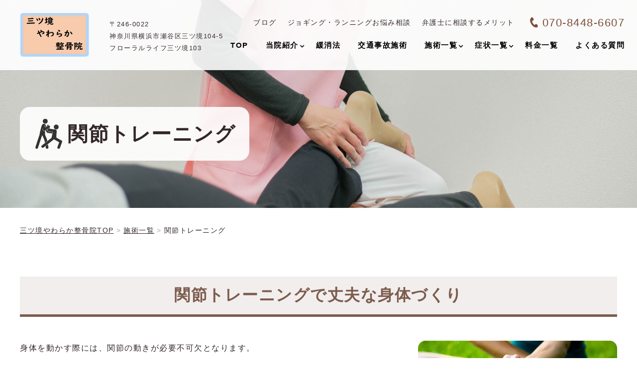

--- FILE ---
content_type: text/html; charset=UTF-8
request_url: https://sa197976.com/menu/joint-training
body_size: 33900
content:
<!DOCTYPE html>
<html lang="ja" prefix="og: https://ogp.me/ns#">

	<head prefix="og: http://ogp.me/ns# fb: http://ogp.me/ns/fb# article: http://ogp.me/ns/article#"><meta charset="utf-8"><script>if(navigator.userAgent.match(/MSIE|Internet Explorer/i)||navigator.userAgent.match(/Trident\/7\..*?rv:11/i)){var href=document.location.href;if(!href.match(/[?&]nowprocket/)){if(href.indexOf("?")==-1){if(href.indexOf("#")==-1){document.location.href=href+"?nowprocket=1"}else{document.location.href=href.replace("#","?nowprocket=1#")}}else{if(href.indexOf("#")==-1){document.location.href=href+"&nowprocket=1"}else{document.location.href=href.replace("#","&nowprocket=1#")}}}}</script><script>class RocketLazyLoadScripts{constructor(e){this.triggerEvents=e,this.eventOptions={passive:!0},this.userEventListener=this.triggerListener.bind(this),this.delayedScripts={normal:[],async:[],defer:[]},this.allJQueries=[]}_addUserInteractionListener(e){this.triggerEvents.forEach((t=>window.addEventListener(t,e.userEventListener,e.eventOptions)))}_removeUserInteractionListener(e){this.triggerEvents.forEach((t=>window.removeEventListener(t,e.userEventListener,e.eventOptions)))}triggerListener(){this._removeUserInteractionListener(this),"loading"===document.readyState?document.addEventListener("DOMContentLoaded",this._loadEverythingNow.bind(this)):this._loadEverythingNow()}async _loadEverythingNow(){this._delayEventListeners(),this._delayJQueryReady(this),this._handleDocumentWrite(),this._registerAllDelayedScripts(),this._preloadAllScripts(),await this._loadScriptsFromList(this.delayedScripts.normal),await this._loadScriptsFromList(this.delayedScripts.defer),await this._loadScriptsFromList(this.delayedScripts.async),await this._triggerDOMContentLoaded(),await this._triggerWindowLoad(),window.dispatchEvent(new Event("rocket-allScriptsLoaded"))}_registerAllDelayedScripts(){document.querySelectorAll("script[type=rocketlazyloadscript]").forEach((e=>{e.hasAttribute("src")?e.hasAttribute("async")&&!1!==e.async?this.delayedScripts.async.push(e):e.hasAttribute("defer")&&!1!==e.defer||"module"===e.getAttribute("data-rocket-type")?this.delayedScripts.defer.push(e):this.delayedScripts.normal.push(e):this.delayedScripts.normal.push(e)}))}async _transformScript(e){return await this._requestAnimFrame(),new Promise((t=>{const n=document.createElement("script");let r;[...e.attributes].forEach((e=>{let t=e.nodeName;"type"!==t&&("data-rocket-type"===t&&(t="type",r=e.nodeValue),n.setAttribute(t,e.nodeValue))})),e.hasAttribute("src")?(n.addEventListener("load",t),n.addEventListener("error",t)):(n.text=e.text,t()),e.parentNode.replaceChild(n,e)}))}async _loadScriptsFromList(e){const t=e.shift();return t?(await this._transformScript(t),this._loadScriptsFromList(e)):Promise.resolve()}_preloadAllScripts(){var e=document.createDocumentFragment();[...this.delayedScripts.normal,...this.delayedScripts.defer,...this.delayedScripts.async].forEach((t=>{const n=t.getAttribute("src");if(n){const t=document.createElement("link");t.href=n,t.rel="preload",t.as="script",e.appendChild(t)}})),document.head.appendChild(e)}_delayEventListeners(){let e={};function t(t,n){!function(t){function n(n){return e[t].eventsToRewrite.indexOf(n)>=0?"rocket-"+n:n}e[t]||(e[t]={originalFunctions:{add:t.addEventListener,remove:t.removeEventListener},eventsToRewrite:[]},t.addEventListener=function(){arguments[0]=n(arguments[0]),e[t].originalFunctions.add.apply(t,arguments)},t.removeEventListener=function(){arguments[0]=n(arguments[0]),e[t].originalFunctions.remove.apply(t,arguments)})}(t),e[t].eventsToRewrite.push(n)}function n(e,t){let n=e[t];Object.defineProperty(e,t,{get:()=>n||function(){},set(r){e["rocket"+t]=n=r}})}t(document,"DOMContentLoaded"),t(window,"DOMContentLoaded"),t(window,"load"),t(window,"pageshow"),t(document,"readystatechange"),n(document,"onreadystatechange"),n(window,"onload"),n(window,"onpageshow")}_delayJQueryReady(e){let t=window.jQuery;Object.defineProperty(window,"jQuery",{get:()=>t,set(n){if(n&&n.fn&&!e.allJQueries.includes(n)){n.fn.ready=n.fn.init.prototype.ready=function(t){e.domReadyFired?t.bind(document)(n):document.addEventListener("rocket-DOMContentLoaded",(()=>t.bind(document)(n)))};const t=n.fn.on;n.fn.on=n.fn.init.prototype.on=function(){if(this[0]===window){function e(e){return e.split(" ").map((e=>"load"===e||0===e.indexOf("load.")?"rocket-jquery-load":e)).join(" ")}"string"==typeof arguments[0]||arguments[0]instanceof String?arguments[0]=e(arguments[0]):"object"==typeof arguments[0]&&Object.keys(arguments[0]).forEach((t=>{delete Object.assign(arguments[0],{[e(t)]:arguments[0][t]})[t]}))}return t.apply(this,arguments),this},e.allJQueries.push(n)}t=n}})}async _triggerDOMContentLoaded(){this.domReadyFired=!0,await this._requestAnimFrame(),document.dispatchEvent(new Event("rocket-DOMContentLoaded")),await this._requestAnimFrame(),window.dispatchEvent(new Event("rocket-DOMContentLoaded")),await this._requestAnimFrame(),document.dispatchEvent(new Event("rocket-readystatechange")),await this._requestAnimFrame(),document.rocketonreadystatechange&&document.rocketonreadystatechange()}async _triggerWindowLoad(){await this._requestAnimFrame(),window.dispatchEvent(new Event("rocket-load")),await this._requestAnimFrame(),window.rocketonload&&window.rocketonload(),await this._requestAnimFrame(),this.allJQueries.forEach((e=>e(window).trigger("rocket-jquery-load"))),window.dispatchEvent(new Event("rocket-pageshow")),await this._requestAnimFrame(),window.rocketonpageshow&&window.rocketonpageshow()}_handleDocumentWrite(){const e=new Map;document.write=document.writeln=function(t){const n=document.currentScript,r=document.createRange(),i=n.parentElement;let o=e.get(n);void 0===o&&(o=n.nextSibling,e.set(n,o));const a=document.createDocumentFragment();r.setStart(a,0),a.appendChild(r.createContextualFragment(t)),i.insertBefore(a,o)}}async _requestAnimFrame(){return new Promise((e=>requestAnimationFrame(e)))}static run(){const e=new RocketLazyLoadScripts(["keydown","mousemove","touchmove","touchstart","touchend","wheel"]);e._addUserInteractionListener(e)}}RocketLazyLoadScripts.run();</script>
		
		<meta http-equiv="x-ua-compatible" content="ie=edge">
				<meta http-equiv="x-dns-prefetch-control" content="on">
				<link rel="apple-touch-icon" href="icon.png">
		<link rel="preconnect" href="https://fonts.gstatic.com">
						
		
		
		
		
		
				<script src="https://sa197976.com/wp-content/themes/medical-web6/js/jquery-3.6.0.min.js" defer></script>
				<meta name="viewport" content="width=device-width, initial-scale=1, shrink-to-fit=no" />
		
		<!-- All in One SEO 4.2.5.1 - aioseo.com -->
		<title>瀬谷区三ツ境駅で関節トレーニングをお探しならー三ツ境やわらか整骨院</title><link rel="preload" as="style" href="https://fonts.googleapis.com/css?family=Open%20Sans%3A400%2C300%2C300italic%2C400italic%2C600%2C600italic%2C700%7CHind%7COpen%20Sans&#038;display=swap" /><link rel="stylesheet" href="https://fonts.googleapis.com/css?family=Open%20Sans%3A400%2C300%2C300italic%2C400italic%2C600%2C600italic%2C700%7CHind%7COpen%20Sans&#038;display=swap" media="print" onload="this.media='all'" /><noscript><link rel="stylesheet" href="https://fonts.googleapis.com/css?family=Open%20Sans%3A400%2C300%2C300italic%2C400italic%2C600%2C600italic%2C700%7CHind%7COpen%20Sans&#038;display=swap" /></noscript><link rel="preload" as="style" href="https://fonts.googleapis.com/css2?family=Nothing+You+Could+Do&#038;display=swap" /><link rel="stylesheet" href="https://fonts.googleapis.com/css2?family=Nothing+You+Could+Do&#038;display=swap" media="print" onload="this.media='all'" /><noscript><link rel="stylesheet" href="https://fonts.googleapis.com/css2?family=Nothing+You+Could+Do&#038;display=swap" /></noscript><link rel="stylesheet" href="https://sa197976.com/wp-content/cache/min/1/d516c403ef4068851b62c162c51be2ef.css" media="all" data-minify="1" />
		<meta name="description" content="三ツ境駅から徒歩3分の三ツ境やわらか整骨院の関節トレーニングご紹介ページです。当院では、猫背やぎっくり腰などの症状にお悩みの方に関節トレーニングをオススメしてります。運動不足による筋力の低下、柔軟性の低下を補うことでさまざまな症状の改善を行いましょう。お気軽にご相談ください。" />
		<meta name="robots" content="max-snippet:-1, max-image-preview:large, max-video-preview:-1" />
		<link rel="canonical" href="https://sa197976.com/menu/joint-training" />
		<meta name="generator" content="All in One SEO (AIOSEO) 4.2.5.1 " />
		<meta property="og:locale" content="ja_JP" />
		<meta property="og:site_name" content="三ツ境やわらか整骨院| 三ツ境やわらか整骨院" />
		<meta property="og:type" content="article" />
		<meta property="og:title" content="瀬谷区三ツ境駅で関節トレーニングをお探しならー三ツ境やわらか整骨院" />
		<meta property="og:description" content="三ツ境駅から徒歩3分の三ツ境やわらか整骨院の関節トレーニングご紹介ページです。当院では、猫背やぎっくり腰などの症状にお悩みの方に関節トレーニングをオススメしてります。運動不足による筋力の低下、柔軟性の低下を補うことでさまざまな症状の改善を行いましょう。お気軽にご相談ください。" />
		<meta property="og:url" content="https://sa197976.com/menu/joint-training" />
		<meta property="og:image" content="https://sa197976.com/wp-content/uploads/2022/06/top_01-e1655450822372.jpg" />
		<meta property="og:image:secure_url" content="https://sa197976.com/wp-content/uploads/2022/06/top_01-e1655450822372.jpg" />
		<meta property="og:image:width" content="1920" />
		<meta property="og:image:height" content="1070" />
		<meta property="article:published_time" content="2022-06-01T06:17:41+00:00" />
		<meta property="article:modified_time" content="2023-05-18T02:18:56+00:00" />
		<meta name="twitter:card" content="summary" />
		<meta name="twitter:title" content="瀬谷区三ツ境駅で関節トレーニングをお探しならー三ツ境やわらか整骨院" />
		<meta name="twitter:description" content="三ツ境駅から徒歩3分の三ツ境やわらか整骨院の関節トレーニングご紹介ページです。当院では、猫背やぎっくり腰などの症状にお悩みの方に関節トレーニングをオススメしてります。運動不足による筋力の低下、柔軟性の低下を補うことでさまざまな症状の改善を行いましょう。お気軽にご相談ください。" />
		<meta name="twitter:image" content="https://sa197976.com/wp-content/uploads/2022/06/top_01-e1655450822372.jpg" />
		<meta name="google" content="nositelinkssearchbox" />
		<script type="application/ld+json" class="aioseo-schema">
			{"@context":"https:\/\/schema.org","@graph":[{"@type":"BreadcrumbList","@id":"https:\/\/sa197976.com\/menu\/joint-training#breadcrumblist","itemListElement":[{"@type":"ListItem","@id":"https:\/\/sa197976.com\/#listItem","position":1,"item":{"@type":"WebPage","@id":"https:\/\/sa197976.com\/","name":"\u30db\u30fc\u30e0","description":"\u4e09\u30c4\u5883\u99c5\u304b\u3089\u5f92\u6b693\u5206\u306e\u4e09\u30c4\u5883\u3084\u308f\u3089\u304b\u6574\u9aa8\u9662\u306e\u95a2\u7bc0\u30c8\u30ec\u30fc\u30cb\u30f3\u30b0\u3054\u7d39\u4ecb\u30da\u30fc\u30b8\u3067\u3059\u3002\u5f53\u9662\u3067\u306f\u3001\u732b\u80cc\u3084\u304e\u3063\u304f\u308a\u8170\u306a\u3069\u306e\u75c7\u72b6\u306b\u304a\u60a9\u307f\u306e\u65b9\u306b\u95a2\u7bc0\u30c8\u30ec\u30fc\u30cb\u30f3\u30b0\u3092\u30aa\u30b9\u30b9\u30e1\u3057\u3066\u308a\u307e\u3059\u3002\u904b\u52d5\u4e0d\u8db3\u306b\u3088\u308b\u7b4b\u529b\u306e\u4f4e\u4e0b\u3001\u67d4\u8edf\u6027\u306e\u4f4e\u4e0b\u3092\u88dc\u3046\u3053\u3068\u3067\u3055\u307e\u3056\u307e\u306a\u75c7\u72b6\u306e\u6539\u5584\u3092\u884c\u3044\u307e\u3057\u3087\u3046\u3002\u304a\u6c17\u8efd\u306b\u3054\u76f8\u8ac7\u304f\u3060\u3055\u3044\u3002","url":"https:\/\/sa197976.com\/"},"nextItem":"https:\/\/sa197976.com\/menu\/joint-training#listItem"},{"@type":"ListItem","@id":"https:\/\/sa197976.com\/menu\/joint-training#listItem","position":2,"item":{"@type":"WebPage","@id":"https:\/\/sa197976.com\/menu\/joint-training","name":"\u95a2\u7bc0\u30c8\u30ec\u30fc\u30cb\u30f3\u30b0","description":"\u4e09\u30c4\u5883\u99c5\u304b\u3089\u5f92\u6b693\u5206\u306e\u4e09\u30c4\u5883\u3084\u308f\u3089\u304b\u6574\u9aa8\u9662\u306e\u95a2\u7bc0\u30c8\u30ec\u30fc\u30cb\u30f3\u30b0\u3054\u7d39\u4ecb\u30da\u30fc\u30b8\u3067\u3059\u3002\u5f53\u9662\u3067\u306f\u3001\u732b\u80cc\u3084\u304e\u3063\u304f\u308a\u8170\u306a\u3069\u306e\u75c7\u72b6\u306b\u304a\u60a9\u307f\u306e\u65b9\u306b\u95a2\u7bc0\u30c8\u30ec\u30fc\u30cb\u30f3\u30b0\u3092\u30aa\u30b9\u30b9\u30e1\u3057\u3066\u308a\u307e\u3059\u3002\u904b\u52d5\u4e0d\u8db3\u306b\u3088\u308b\u7b4b\u529b\u306e\u4f4e\u4e0b\u3001\u67d4\u8edf\u6027\u306e\u4f4e\u4e0b\u3092\u88dc\u3046\u3053\u3068\u3067\u3055\u307e\u3056\u307e\u306a\u75c7\u72b6\u306e\u6539\u5584\u3092\u884c\u3044\u307e\u3057\u3087\u3046\u3002\u304a\u6c17\u8efd\u306b\u3054\u76f8\u8ac7\u304f\u3060\u3055\u3044\u3002","url":"https:\/\/sa197976.com\/menu\/joint-training"},"previousItem":"https:\/\/sa197976.com\/#listItem"}]},{"@type":"Organization","@id":"https:\/\/sa197976.com\/#organization","name":"\u4e09\u30c4\u5883\u3084\u308f\u3089\u304b\u6574\u9aa8\u9662","url":"https:\/\/sa197976.com\/","logo":{"@type":"ImageObject","url":"https:\/\/sa197976.com\/wp-content\/uploads\/2022\/12\/e43edd08b14c882e4fe3c8d0528a103e.png","@id":"https:\/\/sa197976.com\/#organizationLogo","width":233,"height":155},"image":{"@id":"https:\/\/sa197976.com\/#organizationLogo"},"contactPoint":{"@type":"ContactPoint","telephone":"+817084486607","contactType":"Customer Support"}},{"@type":"WebSite","@id":"https:\/\/sa197976.com\/#website","url":"https:\/\/sa197976.com\/","name":"\u4e09\u30c4\u5883\u3084\u308f\u3089\u304b\u6574\u9aa8\u9662","description":"\u4e09\u30c4\u5883\u3084\u308f\u3089\u304b\u6574\u9aa8\u9662","inLanguage":"ja","publisher":{"@id":"https:\/\/sa197976.com\/#organization"}},{"@type":"WebPage","@id":"https:\/\/sa197976.com\/menu\/joint-training#webpage","url":"https:\/\/sa197976.com\/menu\/joint-training","name":"\u702c\u8c37\u533a\u4e09\u30c4\u5883\u99c5\u3067\u95a2\u7bc0\u30c8\u30ec\u30fc\u30cb\u30f3\u30b0\u3092\u304a\u63a2\u3057\u306a\u3089\u30fc\u4e09\u30c4\u5883\u3084\u308f\u3089\u304b\u6574\u9aa8\u9662","description":"\u4e09\u30c4\u5883\u99c5\u304b\u3089\u5f92\u6b693\u5206\u306e\u4e09\u30c4\u5883\u3084\u308f\u3089\u304b\u6574\u9aa8\u9662\u306e\u95a2\u7bc0\u30c8\u30ec\u30fc\u30cb\u30f3\u30b0\u3054\u7d39\u4ecb\u30da\u30fc\u30b8\u3067\u3059\u3002\u5f53\u9662\u3067\u306f\u3001\u732b\u80cc\u3084\u304e\u3063\u304f\u308a\u8170\u306a\u3069\u306e\u75c7\u72b6\u306b\u304a\u60a9\u307f\u306e\u65b9\u306b\u95a2\u7bc0\u30c8\u30ec\u30fc\u30cb\u30f3\u30b0\u3092\u30aa\u30b9\u30b9\u30e1\u3057\u3066\u308a\u307e\u3059\u3002\u904b\u52d5\u4e0d\u8db3\u306b\u3088\u308b\u7b4b\u529b\u306e\u4f4e\u4e0b\u3001\u67d4\u8edf\u6027\u306e\u4f4e\u4e0b\u3092\u88dc\u3046\u3053\u3068\u3067\u3055\u307e\u3056\u307e\u306a\u75c7\u72b6\u306e\u6539\u5584\u3092\u884c\u3044\u307e\u3057\u3087\u3046\u3002\u304a\u6c17\u8efd\u306b\u3054\u76f8\u8ac7\u304f\u3060\u3055\u3044\u3002","inLanguage":"ja","isPartOf":{"@id":"https:\/\/sa197976.com\/#website"},"breadcrumb":{"@id":"https:\/\/sa197976.com\/menu\/joint-training#breadcrumblist"},"author":"https:\/\/sa197976.com\/author\/dev\/#author","creator":"https:\/\/sa197976.com\/author\/dev\/#author","datePublished":"2022-06-01T06:17:41+09:00","dateModified":"2023-05-18T02:18:56+09:00"}]}
		</script>
		<!-- All in One SEO -->


<!-- Google Tag Manager for WordPress by gtm4wp.com -->
<script data-cfasync="false" data-pagespeed-no-defer>//<![CDATA[
	var gtm4wp_datalayer_name = "dataLayer";
	var dataLayer = dataLayer || [];
//]]>
</script>
<!-- End Google Tag Manager for WordPress by gtm4wp.com --><link href='https://fonts.gstatic.com' crossorigin rel='preconnect' />
		<!-- This site uses the Google Analytics by MonsterInsights plugin v7.17.0 - Using Analytics tracking - https://www.monsterinsights.com/ -->
		<!-- Note: MonsterInsights is not currently configured on this site. The site owner needs to authenticate with Google Analytics in the MonsterInsights settings panel. -->
					<!-- No UA code set -->
				<!-- / Google Analytics by MonsterInsights -->
		
<style id='global-styles-inline-css' type='text/css'>
body{--wp--preset--color--black: #000000;--wp--preset--color--cyan-bluish-gray: #abb8c3;--wp--preset--color--white: #ffffff;--wp--preset--color--pale-pink: #f78da7;--wp--preset--color--vivid-red: #cf2e2e;--wp--preset--color--luminous-vivid-orange: #ff6900;--wp--preset--color--luminous-vivid-amber: #fcb900;--wp--preset--color--light-green-cyan: #7bdcb5;--wp--preset--color--vivid-green-cyan: #00d084;--wp--preset--color--pale-cyan-blue: #8ed1fc;--wp--preset--color--vivid-cyan-blue: #0693e3;--wp--preset--color--vivid-purple: #9b51e0;--wp--preset--gradient--vivid-cyan-blue-to-vivid-purple: linear-gradient(135deg,rgba(6,147,227,1) 0%,rgb(155,81,224) 100%);--wp--preset--gradient--light-green-cyan-to-vivid-green-cyan: linear-gradient(135deg,rgb(122,220,180) 0%,rgb(0,208,130) 100%);--wp--preset--gradient--luminous-vivid-amber-to-luminous-vivid-orange: linear-gradient(135deg,rgba(252,185,0,1) 0%,rgba(255,105,0,1) 100%);--wp--preset--gradient--luminous-vivid-orange-to-vivid-red: linear-gradient(135deg,rgba(255,105,0,1) 0%,rgb(207,46,46) 100%);--wp--preset--gradient--very-light-gray-to-cyan-bluish-gray: linear-gradient(135deg,rgb(238,238,238) 0%,rgb(169,184,195) 100%);--wp--preset--gradient--cool-to-warm-spectrum: linear-gradient(135deg,rgb(74,234,220) 0%,rgb(151,120,209) 20%,rgb(207,42,186) 40%,rgb(238,44,130) 60%,rgb(251,105,98) 80%,rgb(254,248,76) 100%);--wp--preset--gradient--blush-light-purple: linear-gradient(135deg,rgb(255,206,236) 0%,rgb(152,150,240) 100%);--wp--preset--gradient--blush-bordeaux: linear-gradient(135deg,rgb(254,205,165) 0%,rgb(254,45,45) 50%,rgb(107,0,62) 100%);--wp--preset--gradient--luminous-dusk: linear-gradient(135deg,rgb(255,203,112) 0%,rgb(199,81,192) 50%,rgb(65,88,208) 100%);--wp--preset--gradient--pale-ocean: linear-gradient(135deg,rgb(255,245,203) 0%,rgb(182,227,212) 50%,rgb(51,167,181) 100%);--wp--preset--gradient--electric-grass: linear-gradient(135deg,rgb(202,248,128) 0%,rgb(113,206,126) 100%);--wp--preset--gradient--midnight: linear-gradient(135deg,rgb(2,3,129) 0%,rgb(40,116,252) 100%);--wp--preset--duotone--dark-grayscale: url('#wp-duotone-dark-grayscale');--wp--preset--duotone--grayscale: url('#wp-duotone-grayscale');--wp--preset--duotone--purple-yellow: url('#wp-duotone-purple-yellow');--wp--preset--duotone--blue-red: url('#wp-duotone-blue-red');--wp--preset--duotone--midnight: url('#wp-duotone-midnight');--wp--preset--duotone--magenta-yellow: url('#wp-duotone-magenta-yellow');--wp--preset--duotone--purple-green: url('#wp-duotone-purple-green');--wp--preset--duotone--blue-orange: url('#wp-duotone-blue-orange');--wp--preset--font-size--small: 13px;--wp--preset--font-size--medium: 20px;--wp--preset--font-size--large: 36px;--wp--preset--font-size--x-large: 42px;--wp--preset--spacing--20: 0.44rem;--wp--preset--spacing--30: 0.67rem;--wp--preset--spacing--40: 1rem;--wp--preset--spacing--50: 1.5rem;--wp--preset--spacing--60: 2.25rem;--wp--preset--spacing--70: 3.38rem;--wp--preset--spacing--80: 5.06rem;--wp--preset--shadow--natural: 6px 6px 9px rgba(0, 0, 0, 0.2);--wp--preset--shadow--deep: 12px 12px 50px rgba(0, 0, 0, 0.4);--wp--preset--shadow--sharp: 6px 6px 0px rgba(0, 0, 0, 0.2);--wp--preset--shadow--outlined: 6px 6px 0px -3px rgba(255, 255, 255, 1), 6px 6px rgba(0, 0, 0, 1);--wp--preset--shadow--crisp: 6px 6px 0px rgba(0, 0, 0, 1);}:where(.is-layout-flex){gap: 0.5em;}body .is-layout-flow > .alignleft{float: left;margin-inline-start: 0;margin-inline-end: 2em;}body .is-layout-flow > .alignright{float: right;margin-inline-start: 2em;margin-inline-end: 0;}body .is-layout-flow > .aligncenter{margin-left: auto !important;margin-right: auto !important;}body .is-layout-constrained > .alignleft{float: left;margin-inline-start: 0;margin-inline-end: 2em;}body .is-layout-constrained > .alignright{float: right;margin-inline-start: 2em;margin-inline-end: 0;}body .is-layout-constrained > .aligncenter{margin-left: auto !important;margin-right: auto !important;}body .is-layout-constrained > :where(:not(.alignleft):not(.alignright):not(.alignfull)){max-width: var(--wp--style--global--content-size);margin-left: auto !important;margin-right: auto !important;}body .is-layout-constrained > .alignwide{max-width: var(--wp--style--global--wide-size);}body .is-layout-flex{display: flex;}body .is-layout-flex{flex-wrap: wrap;align-items: center;}body .is-layout-flex > *{margin: 0;}:where(.wp-block-columns.is-layout-flex){gap: 2em;}.has-black-color{color: var(--wp--preset--color--black) !important;}.has-cyan-bluish-gray-color{color: var(--wp--preset--color--cyan-bluish-gray) !important;}.has-white-color{color: var(--wp--preset--color--white) !important;}.has-pale-pink-color{color: var(--wp--preset--color--pale-pink) !important;}.has-vivid-red-color{color: var(--wp--preset--color--vivid-red) !important;}.has-luminous-vivid-orange-color{color: var(--wp--preset--color--luminous-vivid-orange) !important;}.has-luminous-vivid-amber-color{color: var(--wp--preset--color--luminous-vivid-amber) !important;}.has-light-green-cyan-color{color: var(--wp--preset--color--light-green-cyan) !important;}.has-vivid-green-cyan-color{color: var(--wp--preset--color--vivid-green-cyan) !important;}.has-pale-cyan-blue-color{color: var(--wp--preset--color--pale-cyan-blue) !important;}.has-vivid-cyan-blue-color{color: var(--wp--preset--color--vivid-cyan-blue) !important;}.has-vivid-purple-color{color: var(--wp--preset--color--vivid-purple) !important;}.has-black-background-color{background-color: var(--wp--preset--color--black) !important;}.has-cyan-bluish-gray-background-color{background-color: var(--wp--preset--color--cyan-bluish-gray) !important;}.has-white-background-color{background-color: var(--wp--preset--color--white) !important;}.has-pale-pink-background-color{background-color: var(--wp--preset--color--pale-pink) !important;}.has-vivid-red-background-color{background-color: var(--wp--preset--color--vivid-red) !important;}.has-luminous-vivid-orange-background-color{background-color: var(--wp--preset--color--luminous-vivid-orange) !important;}.has-luminous-vivid-amber-background-color{background-color: var(--wp--preset--color--luminous-vivid-amber) !important;}.has-light-green-cyan-background-color{background-color: var(--wp--preset--color--light-green-cyan) !important;}.has-vivid-green-cyan-background-color{background-color: var(--wp--preset--color--vivid-green-cyan) !important;}.has-pale-cyan-blue-background-color{background-color: var(--wp--preset--color--pale-cyan-blue) !important;}.has-vivid-cyan-blue-background-color{background-color: var(--wp--preset--color--vivid-cyan-blue) !important;}.has-vivid-purple-background-color{background-color: var(--wp--preset--color--vivid-purple) !important;}.has-black-border-color{border-color: var(--wp--preset--color--black) !important;}.has-cyan-bluish-gray-border-color{border-color: var(--wp--preset--color--cyan-bluish-gray) !important;}.has-white-border-color{border-color: var(--wp--preset--color--white) !important;}.has-pale-pink-border-color{border-color: var(--wp--preset--color--pale-pink) !important;}.has-vivid-red-border-color{border-color: var(--wp--preset--color--vivid-red) !important;}.has-luminous-vivid-orange-border-color{border-color: var(--wp--preset--color--luminous-vivid-orange) !important;}.has-luminous-vivid-amber-border-color{border-color: var(--wp--preset--color--luminous-vivid-amber) !important;}.has-light-green-cyan-border-color{border-color: var(--wp--preset--color--light-green-cyan) !important;}.has-vivid-green-cyan-border-color{border-color: var(--wp--preset--color--vivid-green-cyan) !important;}.has-pale-cyan-blue-border-color{border-color: var(--wp--preset--color--pale-cyan-blue) !important;}.has-vivid-cyan-blue-border-color{border-color: var(--wp--preset--color--vivid-cyan-blue) !important;}.has-vivid-purple-border-color{border-color: var(--wp--preset--color--vivid-purple) !important;}.has-vivid-cyan-blue-to-vivid-purple-gradient-background{background: var(--wp--preset--gradient--vivid-cyan-blue-to-vivid-purple) !important;}.has-light-green-cyan-to-vivid-green-cyan-gradient-background{background: var(--wp--preset--gradient--light-green-cyan-to-vivid-green-cyan) !important;}.has-luminous-vivid-amber-to-luminous-vivid-orange-gradient-background{background: var(--wp--preset--gradient--luminous-vivid-amber-to-luminous-vivid-orange) !important;}.has-luminous-vivid-orange-to-vivid-red-gradient-background{background: var(--wp--preset--gradient--luminous-vivid-orange-to-vivid-red) !important;}.has-very-light-gray-to-cyan-bluish-gray-gradient-background{background: var(--wp--preset--gradient--very-light-gray-to-cyan-bluish-gray) !important;}.has-cool-to-warm-spectrum-gradient-background{background: var(--wp--preset--gradient--cool-to-warm-spectrum) !important;}.has-blush-light-purple-gradient-background{background: var(--wp--preset--gradient--blush-light-purple) !important;}.has-blush-bordeaux-gradient-background{background: var(--wp--preset--gradient--blush-bordeaux) !important;}.has-luminous-dusk-gradient-background{background: var(--wp--preset--gradient--luminous-dusk) !important;}.has-pale-ocean-gradient-background{background: var(--wp--preset--gradient--pale-ocean) !important;}.has-electric-grass-gradient-background{background: var(--wp--preset--gradient--electric-grass) !important;}.has-midnight-gradient-background{background: var(--wp--preset--gradient--midnight) !important;}.has-small-font-size{font-size: var(--wp--preset--font-size--small) !important;}.has-medium-font-size{font-size: var(--wp--preset--font-size--medium) !important;}.has-large-font-size{font-size: var(--wp--preset--font-size--large) !important;}.has-x-large-font-size{font-size: var(--wp--preset--font-size--x-large) !important;}
.wp-block-navigation a:where(:not(.wp-element-button)){color: inherit;}
:where(.wp-block-columns.is-layout-flex){gap: 2em;}
.wp-block-pullquote{font-size: 1.5em;line-height: 1.6;}
</style>








<style id='rocket-lazyload-inline-css' type='text/css'>
.rll-youtube-player{position:relative;padding-bottom:56.23%;height:0;overflow:hidden;max-width:100%;}.rll-youtube-player iframe{position:absolute;top:0;left:0;width:100%;height:100%;z-index:100;background:0 0}.rll-youtube-player img{bottom:0;display:block;left:0;margin:auto;max-width:100%;width:100%;position:absolute;right:0;top:0;border:none;height:auto;cursor:pointer;-webkit-transition:.4s all;-moz-transition:.4s all;transition:.4s all}.rll-youtube-player img:hover{-webkit-filter:brightness(75%)}.rll-youtube-player .play{height:72px;width:72px;left:50%;top:50%;margin-left:-36px;margin-top:-36px;position:absolute;background:url(https://sa197976.com/wp-content/plugins/wp-rocket/assets/img/youtube.png) no-repeat;cursor:pointer}
</style>
<link rel='shortlink' href='https://sa197976.com/?p=6647' />
<style type='text/css'>                span.wpmm-mega-menu-label.wpmm_depth_first{
                animation-duration:  s;
                animation-delay:     s;
                animation-iteration-count: 1;
                -webkit-animation-duration:  s;
                -webkit-animation-delay:     s;
                -webkit-animation-iteration-count: 1;
                }
                                .wp-megamenu-main-wrapper .wpmm-mega-menu-icon{
                font-size: 13px;
                }
                </style>
<!-- Google Tag Manager for WordPress by gtm4wp.com -->
<script data-cfasync="false" data-pagespeed-no-defer>//<![CDATA[
	var dataLayer_content = {"pagePostType":"menu","pagePostType2":"single-menu","pagePostAuthor":"dev"};
	dataLayer.push( dataLayer_content );//]]>
</script>
<script type="rocketlazyloadscript" data-cfasync="false">//<![CDATA[
(function(w,d,s,l,i){w[l]=w[l]||[];w[l].push({'gtm.start':
new Date().getTime(),event:'gtm.js'});var f=d.getElementsByTagName(s)[0],
j=d.createElement(s),dl=l!='dataLayer'?'&l='+l:'';j.async=true;j.src=
'//www.googletagmanager.com/gtm.'+'js?id='+i+dl;f.parentNode.insertBefore(j,f);
})(window,document,'script','dataLayer','GTM-KN9RFLC');//]]>
</script>
<!-- End Google Tag Manager -->
<!-- End Google Tag Manager for WordPress by gtm4wp.com --><noscript><style id="rocket-lazyload-nojs-css">.rll-youtube-player, [data-lazy-src]{display:none !important;}</style></noscript>		<!-- ▼設定スタイル▼ -->
<style>
/* フォント設定 */
body .wrap *{
  font-family: "Yu Gothic Medium", "游ゴシック Medium", YuGothic, "游ゴシック体","Hiragino Kaku Gothic ProN", "ヒラギノ角ゴ ProN W3", Meiryo, メイリオ, sans-serif!important;
}
	
	
/* メインカラー1 */
	.btn--base,.SecTitle__txt,.SecTitle__txt,.Cost__table thead .head,.About__Info__Reservation,.Post__body h5:before,.Doctor__Profile__table th,.ColumnArticle__box,.ColumnNav__search,.ColumnNav__list,.Condition__table,.Condition__table th, .Condition__table td,.Process__blc,.pagination__items__anchor,.Sec__recruit .Condition__table th{
		border-color: #7c4e3a;
	}
	.contact__tel,.Beginning_cont h3,.Schedule__title,.Recruit__message__cont h3,.HeadTxt_m,.Cost__table h3,.Tool__blc__txt h3,.VisionTitle,.About__Info__Schedule__blc .title span,.DoctorData__blc dt,.DoctorData__history th,.Doctor__Profile__table th,.Doctor__Profile__Message > .title,.Symptom__blc h3,.Post__body h3,
	.Schedul__table th,.Schedul__table .timezone,.Useful_cont h5,.Recruit__Mind__cont h3,.Useful__title .title__txt,.News__blc h3,.Cost__table .amount,.tel__button,.ColumnNav__list__title,.Column__box__head a,.Table__head,.Process__blc__cont h4,.pagination__items__anchor,.ColumnArticle h3,.ColumnArticle h5{
		color: #7c4e3a;
	}
	.MainLabel .MainLabel__en,.Staff__blc .job,.Sidebyside__blc .job,.FaqList__blc dt:before, .FaqList__blc dt:before, .FaqList__blc dd:before, .FaqList__blc dd:before,.Calendar .MainLabel .MainLabel__en{
		color: #7c4e3ab3;
	}
	.contact__tel:before,.spnav-menu,.spnav__list,.btn--submit,.Doctor__Profile__Message>.title:before,.Calendar,.ColumnNav__search__btn,.ColumnNav__list::before,.ColumnNav__list__item,.Column__box__anchor,.Column__label__anchor,.Column__title h1,.Author,.pagination__current a,.pagination__items__anchor:hover, .About__Info__Reservation .title{
		background-color: #7c4e3a;
	}
	.Footer{
/* 		background-color: #7c4e3a; */
	}
	.SubjectContents dt{
		background-color: #7c4e3a;
	}
	.Doctor__Mainpict__txt,.GloNav_menu li ul,.Schedule__title:before{
		background-color: #7c4e3acc;
	}
	.gallery .images>div p, .spnav__list li.opened > a + ul,.About__Mainpict__txt{
		background: #7c4e3ae6;
	}
	@media screen and (max-width: 480px){
		.Recruit__Occupation__blc .btn--base {
			background-color: #7c4e3a;
		}
	}
	/* メガメニュー調整 */
	.wp-megamenu-main-wrapper.wpmm-ctheme-wrapper.wpmega-default-theme.wpmm-orientation-horizontal ul.wpmm-mega-wrapper li .wpmm-sub-menu-wrap, .wp-megamenu-main-wrapper.wpmm-ctheme-wrapper.wpmega-default-theme.wpmm-orientation-vertical ul.wpmm-mega-wrapper li .wpmm-sub-menu-wrap,.wp-megamenu-main-wrapper.wpmm-ctheme-wrapper.wpmega-default-theme.wpmm-orientation-horizontal ul.wpmm-mega-wrapper > li > a::before,.Header .wp-megamenu-main-wrapper.wpmm-ctheme-wrapper.wpmega-default-theme.wpmm-orientation-horizontal ul.wpmm-mega-wrapper > li > a::after, .Header .wp-megamenu-main-wrapper.wpmm-orientation-horizontal.wpmm-askins-wrapper ul.wpmm-mega-wrapper > li.menu-item-has-children > a:after, .wp-megamenu-main-wrapper.wpmm-ctheme-wrapper.wpmega-default-theme ul.wpmm-mega-wrapper li.wpmega-menu-flyout ul, .swiper-pagination-bullet-active{
		background: #7c4e3a!important;
		background: #7c4e3ab8!important;
	}
	#wpmega-menu-global, .swiper-pagination-bullet{
		border-color: #7c4e3a!important;
		border-color: #7c4e3ab8!important;
	}
	.wp-megamenu-main-wrapper.wpmm-ctheme-wrapper.wpmega-default-theme.wpmm-orientation-horizontal ul.wpmm-mega-wrapper > li > a, .wp-megamenu-main-wrapper.wpmm-ctheme-wrapper.wpmega-default-theme.wpmm-orientation-vertical ul.wpmm-mega-wrapper > li > a{
/* 		color: #7c4e3a!important;
		color: #7c4e3ab8!important; */
		color: #000!important;
	}

/* メインカラー2 */
	.SubHeroNopic{
		background: -webkit-gradient(linear, left top, right top, color-stop(10%, #7c533b40), color-stop(90%, #7c533b80));
		background: linear-gradient(to right, #7c533b40 10%, #7c533b80 90%);
	}
	.About__lower__nav .menu .menu__item:before,.About__access__blc dt:before,.spnav__list li.opened > a, .spnav__list li.opened > span,.slick-dots li.slick-active,.Examination__blc__txt h3:before,.HeroBnr__info dl dt:before,.spnav__btn__subject,.Column__blc__cat p {
		background: #7c5c4d;
	}
	.slick-prev, .slick-next,.btn--submit:hover{
		background-color: #7c5c4d;
	}
	.SecTitle__txt:before,.Table__head:before,.ColumnArticle h2:before{
		background-color: #7c5c4de6;
	}
	.Alliance__blc__txt .link:before,.Subject, .About .ContsHeader{
		background: #7c5c4dcc;
	}
	.Summary__head,.Staff,.News,.Sec__color__02{
		background-color: #7c5c4d1a;
	}
	.Feature__blc__num:before, .Treatment__title .title__num:before,.Director__Greeting:before{
		background: #7c5c4d40;
	}
	.Schedul__table,.Schedul__table th, .Schedul__table td, .Target__wrap,.Staff__blc .job,.Footer__top,.HeadTxt_m,.Post__body h3, .Summary__head,.Sidebyside__blc .job,.Process__blc .title__num,.table__base th{
		border-color: #7c5c4d;
	}
	.Process__blc .title__num {
		color: #7c5c4d;
	}
	.Useful__title .title__num{
		border-color: #7c5c4d40;
	}
	.Summary__head em,.ColumnArticle h4,.Useful_cont h4{
		color: #7c5c4d;
	}
	.Useful_cont h4 .num{
		color: #7c5c4dcc;
	}
	@media screen and (max-width: 480px){
		.table__base th{
			color: #7c5c4d;
		}
	}
/* メインカラー3 */
	.Flow__a__title .title__num, .Feature__blc__num em,.Treatment__title .title__num{
		color: #7c533b;
	}
	.Flow__b__blc .title__num{
		color: #7c533b40;
	}
	.Flow__b__blc:after,.Symptom__menu li.sickness{
		background-color: #7c533b66;
	}
	.Summary__blc div em.marker2, .SecLead em.marker2, aside.Note em.marker2, .Subject__table em.marker2, .Flow__a__cont em.marker2,.Beginning_cont em.marker2,.News__blc em.marker2,.Useful_cont em.marker2,.Director__Greeting__txt em.marker2,.Treatment__blc__cont em.marker2,.Process__blc__cont em.marker2,.Condition__table em.marker2,.ColumnArticleCont em.marker2{
		background: -webkit-gradient(linear, left top, left bottom, color-stop(50%, #0000), color-stop(50%, #7c533b80));
		background: linear-gradient(#0000 50%, #7c533b80 50%);	
	}
	.Recruit__Service__blc__cont:before{
		background-color: #7c533b4d;
	}
	.SubjectContents__nav ul li:before,.DoctorData__blc dt{
		border-color: #7c533b;
	}
	@media screen and (max-width: 896px){
		.Fix__TabBar{
			background: -webkit-gradient(linear, left top, left bottom, from(#7c533b), to(#7c4e3a));
			background: linear-gradient(#7c533b -100%, #7c4e3a 100%);
		}
		.Fix__TabBar__btn:before{
			background-color: #7c533b66;
		}
	}

/* フォントカラー1 */
	body, a, .table__form select{
		color: #332828;
	}
/* フォントカラー2 */
	.Subject__blc a,.SubjectIndex__blc a,.txt-m-blc a, .txt-m-blc a, .SecLead a, aside.Note a{
		color: #7c492b;
	}
/* フォントカラー3 */
	.Subject__blc a:hover,.SubjectIndex__blc a:hover,.txt-m-blc a:hover, .txt-m-blc a:hover, .SecLead a:hover, aside.Note a:hover,.SubNav_menu li a:hover,.SubjectContents__nav a:hover{
		color: #7c492b;
	}
	.wp-megamenu-main-wrapper.wpmm-ctheme-wrapper.wpmega-default-theme.wpmm-orientation-horizontal ul.wpmm-mega-wrapper > li > a:hover {
		color: #7c492b!important;
	}
	
/* アクセントカラー1 */
	.Post__body a,.contact__reserved__cont .hour, .FaqList__blc dt p:hover,.HeroBnr__info__title a, .NewsList a{
		color: #7c492b;
	}
	.nav-toggle span,.Header__sp__btn.btn-tel-mb:before,.reservedBtn,.btn--base,.spnav__contact a:before {
		background-color: #7c492b;
	}
	.Greeting,.Symptom__menu li.symptom{
		background-color: #7c492b1a;
	}
	.Trouble__wrap{
		border-color: #7c492b66;
	}
	.GloNav_menu li:hover>ul>li:hover{
		background: #7c492bb3;
	}
/* アクセントカラー2 */
	.Summary__blc div em, .SecLead em, aside.Note em, .Subject__table em, .Flow__a__cont em,.Post__body em,.Beginning_cont em,.Feature__cont p em,.News__blc em,.Useful_cont em,.Director__Greeting__txt em,.Treatment__blc__cont em,.Process__blc__cont em,.Condition__table em,.ColumnArticleCont em{
		background: -webkit-gradient(linear, left top, left bottom, color-stop(50%, #0000), color-stop(50%, #edde8980));
		background: linear-gradient(#0000 50%, #edde8980 50%);	
	}

/* アクセントカラー3 */
	.home__upperArea {
		background: -webkit-gradient(linear, left top, left bottom, from(#fff), color-stop(30%, #f4f2d0), to(#f4f2d0));
		background: linear-gradient(#fff 0%, #f4f2d0 30%, #f4f2d0 100%);
	}
	.Examination__blc__pic:before{
		background: -webkit-gradient(linear,left top,right top,from(#f4f2d000),to(#f4f2d080));
		background: linear-gradient(to right,#f4f2d000 0%,#f4f2d080 100%);
	}
	.SubjectContents,.Subject__table th, .Target__wrap--color,.Post__body h4,.Subject__blc__icon,.SubjectContents dd,.Recruit__Interview__txt,.Condition__table th{
		background-color: #f4f2d0;
	}
	.Sec__color,.Treatment__blc,.Examination__blc,.Column__blc,.Sec #InnerLink,.Flow__a__blc,.SymptomIndex.Home__Service{
		background-color: #f4f2d080;
	}
	.Guide__wrap{
		background-color: #f4f2d099;
	}
	.Process__blc{
		background-color: #f4f2d01a;
	}
	.Subject__blc:before{
		border-color: #0000 #0000 #f4f2d0 #0000;
	}
	.Flow__a__blc{
		border-color: #f4f2d0;
	}
		
/* 背景画像 */
	.News.lazyloaded{background: #7c5c4d1a  url(https://sa197976.com/wp-content/uploads/2022/06/4fa5ebfcbbf287480388f15b79f304ed-scaled.jpeg) left bottom/cover no-repeat;}
	.Greeting.lazyloaded{background: #7c492b1a url(https://sa197976.com/wp-content/uploads/2022/06/8e1b944f4389bdaab6f11d5bc83190c8-scaled.jpeg) center center/cover no-repeat;}
	.Examination.lazyloaded {background: #7c4e3a url() center center/cover no-repeat;}
	.Staff.lazyloaded{background: #7c492b1a  url() left bottom/cover no-repeat;}
	.About .ContsHeader.lazyloaded {background: #7c492b1a url(https://sa197976.com/wp-content/uploads/2023/05/introduce_inside-e1684374319469.jpg) center center/cover no-repeat;}

/* .Greeting{
	background: url() center center/cover no-repeat;
} */
@media screen and (max-width: 896px){
	.Fix__TabBar__btn{
		width: calc(100% / 2);
	}
}

/* CSSの設定 */
</style>	</head>

	<body class="home page-top">

		<section class="wrap">

			<!-- ▲//headMeta▲-->

	<!-- ▼1.ヘッダー▼ -->
<div id="TOP"></div>
<header class="Header">
	<div class="Header__cont">
		<div class="Header__left">
			<div class="Header__logo">
												<a href="https://sa197976.com/">
					<img class="Header__logo" src="data:image/svg+xml,%3Csvg%20xmlns='http://www.w3.org/2000/svg'%20viewBox='0%200%20140%2084'%3E%3C/svg%3E" alt="三ツ境やわらか整骨院" width="140" height="84" data-lazy-src="https://sa197976.com/wp-content/uploads/2023/05/7169f0338e46c0a49ad0a2daf08b59c7.png"><noscript><img class="Header__logo" src="https://sa197976.com/wp-content/uploads/2023/05/7169f0338e46c0a49ad0a2daf08b59c7.png" alt="三ツ境やわらか整骨院" width="140" height="84"></noscript>
				</a>		  
											</div>
			<address class="Header__address">
				<p>〒246-0022<br>神奈川県横浜市瀬谷区三ツ境104-5<br>フローラルライフ三ツ境103</p>
			</address>
		</div>
		<div class="Header__right">
			<div class="Header__right__top">
				<nav class="SubNav"><ul id="menu-sub-global" class="SubNav_menu"><li id="menu-item-8293" class="menu-item menu-item-type-custom menu-item-object-custom menu-item-8293"><a href="https://yamaaruki.tokyo/">ブログ</a></li>
<li id="menu-item-8507" class="menu-item menu-item-type-post_type menu-item-object-page menu-item-8507"><a href="https://sa197976.com/jogging-consultation/">ジョギング・ランニングお悩み相談</a></li>
<li id="menu-item-8619" class="menu-item menu-item-type-post_type menu-item-object-page menu-item-8619"><a href="https://sa197976.com/advantages-consulting/">弁護士に相談するメリット</a></li>
</ul></nav>				<div class="Header__right__contact">
					<p class="contact__tel">070-8448-6607</p>
									</div>
			</div>
			<div id="megamenu" style="display:none;">
        
         
 
 
 
 
<style>
.wp-megamenu-main-wrapper.wpmm-ctheme-wrapper.wpmega-default-theme.wpmm-orientation-horizontal,
.wp-megamenu-main-wrapper.wpmm-ctheme-wrapper.wpmega-default-theme.wpmm-orientation-vertical{
background: rgba(255,255,255,0);

}
/* a tag small line on before tag */
.wpmm-ctheme-wrapper.wpmega-default-theme .wpmm-sub-menu-wrap ul li h4.wpmm-mega-block-title::before, 
.wpmm-ctheme-wrapper.wpmega-default-theme .wpmm-sub-menu-wrap ul li.wp-mega-menu-header > a.wp-mega-menu-link::before {
    background:  rgba(255,255,255,0);
    bottom: 0;
    content: "";
    height: 1px;
    position: absolute;
    width: 30px;
}


.wp-megamenu-main-wrapper.wpmm-ctheme-wrapper.wpmega-default-theme.wpmm-orientation-horizontal,
.wp-megamenu-main-wrapper.wpmm-ctheme-wrapper.wpmega-default-theme.wpmm-orientation-vertical{
border-radius: 0px 0px 0px 0px;
border: 1px solid #ffffff;
margin-top: 15px;
margin-bottom: 10px;

}
.wp-megamenu-main-wrapper.wpmm-ctheme-wrapper.wpmega-default-theme.wpmm-orientation-horizontal ul.wpmm-mega-wrapper{
text-align: left;   
}

.wp-megamenu-main-wrapper.wpmm-ctheme-wrapper.wpmega-default-theme.wpmm-orientation-horizontal{
    width: 100%;
}
.wp-megamenu-main-wrapper.wpmm-ctheme-wrapper.wpmega-default-theme.wpmm-orientation-horizontal ul.wpmm-mega-wrapper > li > a, 
.wp-megamenu-main-wrapper.wpmm-ctheme-wrapper.wpmega-default-theme.wpmm-orientation-vertical ul.wpmm-mega-wrapper > li > a{
color: #0078f0;
}


.wp-megamenu-main-wrapper.wpmm-ctheme-wrapper.wpmega-default-theme.wpmm-orientation-horizontal ul.wpmm-mega-wrapper > li > a,
.wp-megamenu-main-wrapper.wpmm-ctheme-wrapper.wpmega-default-theme.wpmm-orientation-vertical ul.wpmm-mega-wrapper > li > a{
font-size: 18px; font-family: Hind;font-weight: bold;line-height: 1.5;text-transform: initial !important;text-decoration: none;}


    .wpmm_megamenu .wp-megamenu-main-wrapper.wpmm-ctheme-wrapper.wpmega-default-theme.wpmm-orientation-horizontal ul.wpmm-mega-wrapper > li:hover,
    .wpmm_megamenu .wp-megamenu-main-wrapper.wpmm-ctheme-wrapper.wpmega-default-theme.wpmm-orientation-vertical ul.wpmm-mega-wrapper > li:hover{
    background: #ffffff;
}

.wp-megamenu-main-wrapper.wpmm-ctheme-wrapper.wpmega-default-theme ul.wpmm-mega-wrapper > li:hover > a{
    font-weight: normal;
    text-decoration: none;
}

/*menu divider enable*/
.wp-megamenu-main-wrapper.wpmm-ctheme-wrapper.wpmega-default-theme.wpmm-orientation-horizontal ul.wpmm-mega-wrapper > li > a::before{
  background: #0078f0;
    opacity: 2;
      content: "";
    height: 100%;
    position: absolute;
    right: 0;
    top: 0;
    width: 1px; 
 }


.wp-megamenu-main-wrapper.wpmm-ctheme-wrapper.wpmega-default-theme .wpmm-mega-wrapper > li.current-menu-item > a{
    color: #0078f0 !important;
}

/*Mega menu */

.wp-megamenu-main-wrapper.wpmm-ctheme-wrapper.wpmega-default-theme.wpmm-orientation-horizontal ul.wpmm-mega-wrapper li .wpmm-sub-menu-wrap,
.wp-megamenu-main-wrapper.wpmm-ctheme-wrapper.wpmega-default-theme.wpmm-orientation-vertical ul.wpmm-mega-wrapper li .wpmm-sub-menu-wrap{
background: rgba(0,120,240,0.72);
}


.wp-megamenu-main-wrapper.wpmm-ctheme-wrapper.wpmega-default-theme.wpmm-orientation-horizontal ul.wpmm-mega-wrapper li .wpmm-sub-menu-wrap,
.wp-megamenu-main-wrapper.wpmm-ctheme-wrapper.wpmega-default-theme.wpmm-orientation-vertical ul.wpmm-mega-wrapper li .wpmm-sub-menu-wrap{
 width: 100%;
 padding-top:15px;
 padding-bottom:5px;
 padding-left:8px;
 padding-right: 8px;
 border: 1px solid ;
 border-radius: 0px;
 box-shadow: 0 3px 3px rgba(0, 0, 0, 0.2);
}

/*Widget section*/
.wp-megamenu-main-wrapper.wpmm-ctheme-wrapper.wpmega-default-theme .wpmm-sub-menu-wrap ul li h4.wpmm-mega-block-title, 
.wp-megamenu-main-wrapper.wpmm-ctheme-wrapper.wpmega-default-theme .wpmm-sub-menu-wrap ul li.wp-mega-menu-header > a.wp-mega-menu-link span.wpmm-mega-menu-href-title{
color: #ffffff;
font-size: 16px;
font-weight: bold;
text-transform: initial;
font-family: Open Sans;
text-decoration: none;
margin-bottom:10px;
margin-top:0px; 
}

.wp-megamenu-main-wrapper.wpmm-ctheme-wrapper.wpmega-default-theme .wpmm-sub-menu-wrap ul li h4.wpmm-mega-block-title:hover, 
.wp-megamenu-main-wrapper.wpmm-ctheme-wrapper.wpmega-default-theme .wpmm-sub-menu-wrap ul li.wp-mega-menu-header > a.wp-mega-menu-link span.wpmm-mega-menu-href-title:hover{
color: #ffffff;
font-weight: bold;
text-decoration: none;
cursor: pointer;

}

.wpmm_megamenu .wp-megamenu-main-wrapper.wpmm-ctheme-wrapper.wpmega-default-theme .wpmm-sub-menu-wrap ul li {
   color: #ffffff;
   /*font-size: ;*/
   font-family: Open Sans;
}
.wpmm_megamenu .wp-megamenu-main-wrapper.wpmm-ctheme-wrapper.wpmega-default-theme ul.wpmm-mega-wrapper
 li .wpmm-sub-menu-wrap ul.wp-mega-sub-menu > li > a{
    color: #ffffff;
   font-family: Open Sans;
}
 .wpmm_megamenu .wpmm_megamenu .wp-megamenu-main-wrapper.wpmm-ctheme-wrapper.wpmega-default-theme .wpmm-sub-menu-wrap ul li{
    font-size: ;
}

       .wpmm_megamenu .wp-megamenu-main-wrapper.wpmm-ctheme-wrapper.wpmega-default-theme ul.wpmm-mega-wrapper li ul.wp-mega-sub-menu li div.woocommerce ul.products li a h3{
    color: #ffffff;
  }
  /*.wpmm_megamenu .wpmm_megamenu .wp-megamenu-main-wrapper.wpmm-ctheme-wrapper.wpmega-default-theme .woocommerce ul.cart_list li a, .wpmm_megamenu .woocommerce ul.product_list_widget li a*/
  .wpmm_megamenu .wp-megamenu-main-wrapper.wpmm-ctheme-wrapper.wpmega-default-theme ul.wpmm-mega-wrapper li ul.wp-mega-sub-menu li div.woocommerce ul.products li a span.price ins,
   .wpmm_megamenu .wp-megamenu-main-wrapper.wpmm-ctheme-wrapper.wpmega-default-theme ul.wpmm-mega-wrapper li ul.wp-mega-sub-menu li div.woocommerce ul.products li a span.price .woocommerce-Price-amount{
color: #ffffff;
  }


.wpmm-ctheme-wrapper.wpmega-default-theme .wp-mega-sub-menu li .wpmm-sub-menu-wrapper.wpmm_menu_1 li::before, 
.wpmm-ctheme-wrapper.wpmega-default-theme .wp-mega-sub-menu .widget_pages li::before, 
.wpmm-ctheme-wrapper.wpmega-default-theme .wp-mega-sub-menu .widget_categories li::before,
 .wpmm-ctheme-wrapper.wpmega-default-theme .wp-mega-sub-menu .widget_archive li::before, 
 .wpmm-ctheme-wrapper.wpmega-default-theme .wp-mega-sub-menu .widget_meta li::before, 
 .wpmm-ctheme-wrapper.wpmega-default-theme .wp-mega-sub-menu .widget_recent_comments li::before, 
 .wpmm-ctheme-wrapper.wpmega-default-theme .wp-mega-sub-menu .widget_recent_entries li::before,
 .wpmm-ctheme-wrapper.wpmega-default-theme .wp-mega-sub-menu .widget_product_categories ul.product-categories li a::before, 
 .wpmm-ctheme-wrapper.wpmega-default-theme .wp-mega-sub-menu .widget_categories li::before, 
.wpmm-ctheme-wrapper.wpmega-default-theme .wp-mega-sub-menu .widget_archive li::before{
    color: #ffffff;
}
    .wpmm_megamenu .wp-megamenu-main-wrapper.wpmm-ctheme-wrapper.wpmega-default-theme ul ul li a:hover,
 .wpmm_megamenu .wp-megamenu-main-wrapper.wpmm-ctheme-wrapper.wpmega-default-theme ul ul li a,
  .wpmm_megamenu .wp-megamenu-main-wrapper.wpmm-ctheme-wrapper.wpmega-default-theme ul ul li a:focus{
color: #ffffff;
  }
  .wpmm_megamenu .wp-megamenu-main-wrapper.wpmm-ctheme-wrapper.wpmega-default-theme ul.wp-mega-sub-menu li.wpmm-custom-post-settings.wpmega-image-left .wpmm-custom-postimage span.wpmm-mega-menu-href-title, 
  .wpmm_megamenu .wp-megamenu-main-wrapper.wpmm-ctheme-wrapper.wpmega-default-theme ul.wp-mega-sub-menu li.wpmm-custom-post-settings.wpmega-image-top .wpmm-custom-postimage span.wpmm-mega-menu-href-title{
color: #ffffff;
  }

  

/*
* Top Section Stylesheet
*/
.wpmm_megamenu .wp-megamenu-main-wrapper.wpmm-ctheme-wrapper.wpmega-default-theme ul.wpmm-mega-wrapper li .wpmm-sub-menu-wrap span.wpmm_megamenu_topcontent{
    font-size :13px;
    color:#ffffff;
    font-family: Open Sans;
    font-weight: normal;
    text-transform: initial;
    margin-left: 0px;
    margin-right: 0px;
}

.wpmm_megamenu .wp-megamenu-main-wrapper.wpmm-ctheme-wrapper.wpmega-default-theme ul.wpmm-mega-wrapper li .wpmm-sub-menu-wrap .top_clearfix{
    margin-bottom: 10px;
    
}

.wpmm_megamenu .wp-megamenu-main-wrapper.wpmm-ctheme-wrapper.wpmega-default-theme ul.wpmm-mega-wrapper li .wpmm-sub-menu-wrap .wpmm-topimage{
    margin-left: 0px;
    margin-right: 0px;
    margin-top: 0px;
}

.wpmm_megamenu .wp-megamenu-main-wrapper.wpmm-ctheme-wrapper.wpmega-default-theme ul.wpmm-mega-wrapper li .wpmm-sub-menu-wrap .wpmm-ctop{
    margin-left: 0px;
    margin-right: 0px;
    margin-top: 0px;
}

/*
* Bottom Section stylhesheet
*/
.wpmm_megamenu .wp-megamenu-main-wrapper.wpmm-ctheme-wrapper.wpmega-default-theme ul.wpmm-mega-wrapper li .wpmm-sub-menu-wrap span.wpmm_megamenu_bottomcontent{
    font-size :13px;
    color:#ffffff;
    font-family: Open Sans;
    font-weight: normal;
    text-transform: initial;
    margin-left: 0px;
    margin-right: 0px;
}

.wpmm_megamenu .wp-megamenu-main-wrapper.wpmm-ctheme-wrapper.wpmega-default-theme ul.wpmm-mega-wrapper li .wpmm-sub-menu-wrap .bottom_clearfix{
    margin-top: 10px;
}


.wpmm_megamenu .wp-megamenu-main-wrapper.wpmm-ctheme-wrapper.wpmega-default-theme ul.wpmm-mega-wrapper li .wpmm-sub-menu-wrap .wpmm-bottomimage{
    margin-left: 0px;
    margin-right: 0px;
    margin-bottom: 0px;
}

.wpmm_megamenu .wp-megamenu-main-wrapper.wpmm-ctheme-wrapper.wpmega-default-theme ul.wpmm-mega-wrapper li .wpmm-sub-menu-wrap .wpmm-cbottom{
       margin-left: 0px;
       margin-right: 0px;
       margin-bottom: 0px;
}


/*flyout*/
.wp-megamenu-main-wrapper.wpmm-ctheme-wrapper.wpmega-default-theme ul.wpmm-mega-wrapper li.wpmega-menu-flyout ul{
    background: rgba(0,120,240,0.72);
}
.wp-megamenu-main-wrapper.wpmm-ctheme-wrapper.wpmega-default-theme ul.wpmm-mega-wrapper li.wpmega-menu-flyout ul{
    width: 210px;
}
.wp-megamenu-main-wrapper.wpmm-ctheme-wrapper.wpmega-default-theme ul.wpmm-mega-wrapper li.wpmega-menu-flyout ul.wp-mega-sub-menu li:hover > a {
    background: rgba(0,120,240,0.72);
}
.wp-megamenu-main-wrapper.wpmm-ctheme-wrapper.wpmega-default-theme ul.wpmm-mega-wrapper li.wpmega-menu-flyout.wpmega-flyout-horizontal-left ul.wp-mega-sub-menu li{
    margin: 0px 5px;
}

.wp-megamenu-main-wrapper.wpmm-ctheme-wrapper.wpmega-default-theme ul.wpmm-mega-wrapper li.wpmega-menu-flyout.wpmega-flyout-horizontal-left ul.wp-mega-sub-menu li a.wp-mega-menu-link {
    padding:10px;
}

.wp-megamenu-main-wrapper.wpmm-ctheme-wrapper.wpmega-default-theme ul.wpmm-mega-wrapper li.wpmega-menu-flyout ul.wp-mega-sub-menu li a {
    color: #ffffff;
    font-size: 18px;
    font-weight: normal;
    text-transform: initial;
    font-family: Hind;
    text-decoration: none;
}

.wp-megamenu-main-wrapper.wpmm-ctheme-wrapper.wpmega-default-theme ul.wpmm-mega-wrapper li.wpmega-menu-flyout ul.wp-mega-sub-menu li:hover a {
    color: #ffffff;
    font-weight: normal;
    text-decoration: none;
}

/* search bar */
 .wp-megamenu-main-wrapper.wpmm-ctheme-wrapper.wpmega-default-theme ul.wpmm-mega-wrapper li.wpmm-menu-align-right.wpmm-search-type .wpmm-sub-menu-wrap
 .megamenu-type-search input.search-submit[type="submit"]{
 font-size: 10px;
 color: #fffff;
 background: #0077ef;
 }

  .wp-megamenu-main-wrapper.wpmm-ctheme-wrapper.wpmega-default-theme ul.wpmm-mega-wrapper 
  li.wpmm-menu-align-right.wpmm-search-type .wpmm-sub-menu-wrap .megamenu-type-search input.search-field[type="search"]{
width: 182px;
color: #ccc;
 }


 .wp-megamenu-main-wrapper.wpmm-ctheme-wrapper.wpmega-default-theme .wpmm-search-type  > .wpmm-mega-menu-icon > i.fa-search,
 .wp-megamenu-main-wrapper.wpmm-ctheme-wrapper.wpmega-default-theme .wpmm-search-type  > .wpmm-mega-menu-icon > i.genericon-search,
 .wp-megamenu-main-wrapper.wpmm-ctheme-wrapper.wpmega-default-theme .wpmm-search-type  > .wpmm-mega-menu-icon > i.dashicons-search{
  color:  #ffffff;

}
 .wp-megamenu-main-wrapper.wpmm-ctheme-wrapper.wpmega-default-theme .wpmm-mega-wrapper .wpmega-searchinline input.search-field{
  width: 182px;
}

/* menu label custom css */
.wp-megamenu-main-wrapper.wpmm-ctheme-wrapper.wpmega-default-theme .wpmm-mega-menu-label::before {
      border-color: #f1ee1a transparent transparent;
  }

.wp-megamenu-main-wrapper.wpmm-ctheme-wrapper.wpmega-default-theme .wpmm-sub-menu-wrap ul.wp-mega-sub-menu li.wp-mega-menu-header a span.wpmm-mega-menu-label{
     font-size:16px;
        color:#ffffff;
  }

.wp-megamenu-main-wrapper.wpmm-ctheme-wrapper.wpmega-default-theme .wpmm-mega-menu-label {
      background: #f1ee1a;
      color:#ffffff;
        font-size:16px;
      font-weight: normal;
       text-transform: uppercase;
          font-family: Hind    }


/*Mobile settings*/
</style>



<div id="wpmm-wrap-global" class="wp-megamenu-main-wrapper wpmm-ctheme-wrapper wpmega-default-theme wpmega-disable-mobile-menu wpmm-toggle-accordion wpmm-onhover wpmm-orientation-horizontal  wpmm-fade"><div class="wpmegamenu-toggle wpmega-disable-menutoggle" data-responsive-breakpoint="910px"><div class='wp-mega-toggle-block'><div class='wpmega-closeblock'><i class='dashicons dashicons-menu'></i></div><div class='wpmega-openblock'><i class='dashicons dashicons-no'></i></div><div class='menutoggle'>Menu</div></div></div><ul id="wpmega-menu-global" class="wpmm-mega-wrapper" data-advanced-click="wpmm-click-submenu" data-trigger-effect="wpmm-onhover"><li class='menu-item menu-item-type-post_type menu-item-object-page menu-item-home wpmega-menu-flyout wpmega-show-arrow wpmm-menu-align-left wpmega-hide-menu-icon wpmega-flyout-horizontal-right menu-item-8087 menu-item-depth-0 no-dropdown' id='wp_nav_menu-item-8087'><a class="wp-mega-menu-link" href="https://sa197976.com/"><span class="wpmm-mega-menu-href-title">TOP</span></a></li><li class='menu-item menu-item-type-post_type menu-item-object-page menu-item-has-children wpmega-menu-megamenu wpmega-show-arrow wpmm-menu-align-left wpmega-hide-menu-icon wpmega-horizontal-full-width menu-item-8476 menu-item-depth-0 no-dropdown' id='wp_nav_menu-item-8476'><a class="wp-mega-menu-link" href="https://sa197976.com/introduce/"><span class="wpmm-mega-menu-href-title">当院紹介</span></a><div class='wpmm-sub-menu-wrap'>
<div class='wpmm-sub-menu-wrapper wpmm-menu0'><ul class="wp-mega-sub-menu">
	<li class='menu-item menu-item-type-post_type menu-item-object-page wp-mega-menu-header wpmega-show-arrow wpmm-submenu-align-left wpmm-menu-align-left wpmega-hide-menu-icon wpmega-1columns-4total menu-item-8477 menu-item-depth-1 no-dropdown' id='wp_nav_menu-item-8477'><a class="wp-mega-menu-link" href="https://sa197976.com/introduce/about/"><span class="wpmm-mega-menu-href-title">初めての方へ</span></a></li>	<li class='menu-item menu-item-type-post_type menu-item-object-page wp-mega-menu-header wpmega-show-arrow wpmm-submenu-align-left wpmm-menu-align-left wpmega-hide-menu-icon wpmega-1columns-4total menu-item-8478 menu-item-depth-1 no-dropdown' id='wp_nav_menu-item-8478'><a class="wp-mega-menu-link" href="https://sa197976.com/introduce/greet/"><span class="wpmm-mega-menu-href-title">院長あいさつ</span></a></li>	<li class='menu-item menu-item-type-post_type menu-item-object-page wp-mega-menu-header wpmega-show-arrow wpmm-submenu-align-left wpmm-menu-align-left wpmega-hide-menu-icon wpmega-1columns-4total menu-item-8479 menu-item-depth-1 no-dropdown' id='wp_nav_menu-item-8479'><a class="wp-mega-menu-link" href="https://sa197976.com/introduce/flow/"><span class="wpmm-mega-menu-href-title">施術の流れ</span></a></li>	<li class='menu-item menu-item-type-post_type menu-item-object-page wp-mega-menu-header wpmega-show-arrow wpmm-submenu-align-left wpmm-menu-align-left wpmega-hide-menu-icon wpmega-1columns-4total menu-item-7467 menu-item-depth-1 no-dropdown' id='wp_nav_menu-item-7467'><a class="wp-mega-menu-link" href="https://sa197976.com/introduce/corona-measures/"><span class="wpmm-mega-menu-href-title">感染症対策</span></a></li>	<li class='menu-item menu-item-type-post_type menu-item-object-page wp-mega-menu-header wpmega-show-arrow wpmm-submenu-align-left wpmm-menu-align-left wpmega-hide-menu-icon wpmega-1columns-4total wpmmclear menu-item-8483 menu-item-depth-1 no-dropdown' id='wp_nav_menu-item-8483'><a class="wp-mega-menu-link" href="https://sa197976.com/introduce/map/"><span class="wpmm-mega-menu-href-title">アクセスマップ</span></a></li>	<li class='menu-item menu-item-type-post_type menu-item-object-page wp-mega-menu-header wpmega-show-arrow wpmm-submenu-align-left wpmm-menu-align-left wpmega-hide-menu-icon wpmega-1columns-4total menu-item-8482 menu-item-depth-1 no-dropdown' id='wp_nav_menu-item-8482'><a class="wp-mega-menu-link" href="https://sa197976.com/introduce/contact/"><span class="wpmm-mega-menu-href-title">お問い合わせ</span></a></li></ul></div>
</li><li class='menu-item menu-item-type-post_type menu-item-object-menu wpmega-menu-flyout wpmega-show-arrow wpmm-menu-align-left wpmega-hide-menu-icon wpmega-flyout-horizontal-right menu-item-8136 menu-item-depth-0 no-dropdown' id='wp_nav_menu-item-8136'><a class="wp-mega-menu-link" href="https://sa197976.com/menu/kannsyouhou"><span class="wpmm-mega-menu-href-title">緩消法</span></a></li><li class='menu-item menu-item-type-post_type menu-item-object-menu wpmega-menu-flyout wpmega-show-arrow wpmm-menu-align-left wpmega-hide-menu-icon wpmega-flyout-horizontal-right menu-item-8140 menu-item-depth-0 no-dropdown' id='wp_nav_menu-item-8140'><a class="wp-mega-menu-link" href="https://sa197976.com/menu/traffic-accident-treatment"><span class="wpmm-mega-menu-href-title">交通事故施術</span></a></li><li class='menu-item menu-item-type-post_type menu-item-object-page current-menu-ancestor current-menu-parent current_page_parent current_page_ancestor menu-item-has-children wpmega-menu-megamenu wpmega-show-arrow wpmm-menu-align-left wpmega-hide-menu-icon wpmega-horizontal-full-width menu-item-8475 menu-item-depth-0 no-dropdown' id='wp_nav_menu-item-8475'><a class="wp-mega-menu-link" href="https://sa197976.com/menu/"><span class="wpmm-mega-menu-href-title">施術一覧</span></a><div class='wpmm-sub-menu-wrap'>
<div class='wpmm-sub-menu-wrapper wpmm-menu0'><ul class="wp-mega-sub-menu">
	<li class='menu-item menu-item-type-post_type menu-item-object-menu wp-mega-menu-header wpmega-show-arrow wpmm-submenu-align-left wpmm-menu-align-left wpmega-hide-menu-icon wpmega-1columns-4total menu-item-8655 menu-item-depth-1 no-dropdown' id='wp_nav_menu-item-8655'><a class="wp-mega-menu-link" href="https://sa197976.com/menu/kannsyouhou"><span class="wpmm-mega-menu-href-title">緩消法</span></a></li>	<li class='menu-item menu-item-type-post_type menu-item-object-menu current-menu-item wp-mega-menu-header wpmega-show-arrow wpmm-submenu-align-left wpmm-menu-align-left wpmega-hide-menu-icon wpmega-1columns-4total menu-item-8504 menu-item-depth-1 no-dropdown' id='wp_nav_menu-item-8504'><a class="wp-mega-menu-link" href="https://sa197976.com/menu/joint-training"><span class="wpmm-mega-menu-href-title">関節トレーニング</span></a></li>	<li class='menu-item menu-item-type-custom menu-item-object-custom wp-mega-menu-header wpmega-show-arrow wpmm-submenu-align-left wpmm-menu-align-left wpmega-hide-menu-icon wpmega-1columns-4total menu-item-8654 menu-item-depth-1 no-dropdown' id='wp_nav_menu-item-8654'><a class="wp-mega-menu-link" href="https://yamaaruki.tokyo/article/post-3654/"><span class="wpmm-mega-menu-href-title">ランニングフォーム修正</span></a></li>	<li class='menu-item menu-item-type-post_type menu-item-object-menu wp-mega-menu-header wpmega-show-arrow wpmm-submenu-align-left wpmm-menu-align-left wpmega-hide-menu-icon wpmega-1columns-4total menu-item-8995 menu-item-depth-1 no-dropdown' id='wp_nav_menu-item-8995'><a class="wp-mega-menu-link" href="https://sa197976.com/menu/shoes_fitting"><span class="wpmm-mega-menu-href-title">靴（シューズ）の選び方・<br>履き方セミナー</span></a></li>	<li class='menu-item menu-item-type-post_type menu-item-object-menu wp-mega-menu-header wpmega-show-arrow wpmm-submenu-align-left wpmm-menu-align-left wpmega-hide-menu-icon wpmega-1columns-4total wpmmclear menu-item-8505 menu-item-depth-1 no-dropdown' id='wp_nav_menu-item-8505'><a class="wp-mega-menu-link" href="https://sa197976.com/menu/physical-therapy"><span class="wpmm-mega-menu-href-title">物理療法</span></a></li>	<li class='menu-item menu-item-type-post_type menu-item-object-menu wp-mega-menu-header wpmega-show-arrow wpmm-submenu-align-left wpmm-menu-align-left wpmega-hide-menu-icon wpmega-1columns-4total menu-item-8503 menu-item-depth-1 no-dropdown' id='wp_nav_menu-item-8503'><a class="wp-mega-menu-link" href="https://sa197976.com/menu/insurance"><span class="wpmm-mega-menu-href-title">保険施術</span></a></li>	<li class='menu-item menu-item-type-post_type menu-item-object-menu wp-mega-menu-header wpmega-show-arrow wpmm-submenu-align-left wpmm-menu-align-left wpmega-hide-menu-icon wpmega-1columns-4total menu-item-8741 menu-item-depth-1 no-dropdown' id='wp_nav_menu-item-8741'><a class="wp-mega-menu-link" href="https://sa197976.com/menu/traffic-accident-treatment"><span class="wpmm-mega-menu-href-title">交通事故施術</span></a></li></ul></div>
</li><li class='menu-item menu-item-type-post_type menu-item-object-page menu-item-has-children wpmega-menu-megamenu wpmega-show-arrow wpmm-menu-align-left wpmega-hide-menu-icon wpmega-horizontal-full-width menu-item-8474 menu-item-depth-0 no-dropdown' id='wp_nav_menu-item-8474'><a class="wp-mega-menu-link" href="https://sa197976.com/symptom/"><span class="wpmm-mega-menu-href-title">症状一覧</span></a><div class='wpmm-sub-menu-wrap'>
<div class='wpmm-sub-menu-wrapper wpmm-menu0'><ul class="wp-mega-sub-menu">
	<li class='menu-item menu-item-type-post_type menu-item-object-symptom wp-mega-menu-header wpmega-show-arrow wpmm-submenu-align-left wpmm-menu-align-left wpmega-hide-menu-icon wpmega-1columns-4total menu-item-8485 menu-item-depth-1 no-dropdown' id='wp_nav_menu-item-8485'><a class="wp-mega-menu-link" href="https://sa197976.com/symptom/fracture-dislocation"><span class="wpmm-mega-menu-href-title">骨折・脱臼</span></a></li>	<li class='menu-item menu-item-type-post_type menu-item-object-symptom wp-mega-menu-header wpmega-show-arrow wpmm-submenu-align-left wpmm-menu-align-left wpmega-hide-menu-icon wpmega-1columns-4total menu-item-8486 menu-item-depth-1 no-dropdown' id='wp_nav_menu-item-8486'><a class="wp-mega-menu-link" href="https://sa197976.com/symptom/sprain"><span class="wpmm-mega-menu-href-title">捻挫・打撲・肉ばなれ</span></a></li>	<li class='menu-item menu-item-type-post_type menu-item-object-symptom wp-mega-menu-header wpmega-show-arrow wpmm-submenu-align-left wpmm-menu-align-left wpmega-hide-menu-icon wpmega-1columns-4total menu-item-8487 menu-item-depth-1 no-dropdown' id='wp_nav_menu-item-8487'><a class="wp-mega-menu-link" href="https://sa197976.com/symptom/shin-splints"><span class="wpmm-mega-menu-href-title">シンスプリント</span></a></li>	<li class='menu-item menu-item-type-post_type menu-item-object-symptom wp-mega-menu-header wpmega-show-arrow wpmm-submenu-align-left wpmm-menu-align-left wpmega-hide-menu-icon wpmega-1columns-4total menu-item-8488 menu-item-depth-1 no-dropdown' id='wp_nav_menu-item-8488'><a class="wp-mega-menu-link" href="https://sa197976.com/symptom/iliotibial-band-friction-syndrome"><span class="wpmm-mega-menu-href-title">ランナー膝</span></a></li>	<li class='menu-item menu-item-type-post_type menu-item-object-symptom wp-mega-menu-header wpmega-show-arrow wpmm-submenu-align-left wpmm-menu-align-left wpmega-hide-menu-icon wpmega-1columns-4total wpmmclear menu-item-8489 menu-item-depth-1 no-dropdown' id='wp_nav_menu-item-8489'><a class="wp-mega-menu-link" href="https://sa197976.com/symptom/ankle"><span class="wpmm-mega-menu-href-title">足首の痛み</span></a></li>	<li class='menu-item menu-item-type-post_type menu-item-object-symptom wp-mega-menu-header wpmega-show-arrow wpmm-submenu-align-left wpmm-menu-align-left wpmega-hide-menu-icon wpmega-1columns-4total menu-item-8490 menu-item-depth-1 no-dropdown' id='wp_nav_menu-item-8490'><a class="wp-mega-menu-link" href="https://sa197976.com/symptom/plantar-fasciitis"><span class="wpmm-mega-menu-href-title">足底筋膜炎</span></a></li>	<li class='menu-item menu-item-type-post_type menu-item-object-symptom wp-mega-menu-header wpmega-show-arrow wpmm-submenu-align-left wpmm-menu-align-left wpmega-hide-menu-icon wpmega-1columns-4total menu-item-8491 menu-item-depth-1 no-dropdown' id='wp_nav_menu-item-8491'><a class="wp-mega-menu-link" href="https://sa197976.com/symptom/osgood-schlatter"><span class="wpmm-mega-menu-href-title">オスグッド・成長痛</span></a></li>	<li class='menu-item menu-item-type-post_type menu-item-object-symptom wp-mega-menu-header wpmega-show-arrow wpmm-submenu-align-left wpmm-menu-align-left wpmega-hide-menu-icon wpmega-1columns-4total menu-item-8492 menu-item-depth-1 no-dropdown' id='wp_nav_menu-item-8492'><a class="wp-mega-menu-link" href="https://sa197976.com/symptom/shoulder"><span class="wpmm-mega-menu-href-title">肩こり</span></a></li>	<li class='menu-item menu-item-type-post_type menu-item-object-symptom wp-mega-menu-header wpmega-show-arrow wpmm-submenu-align-left wpmm-menu-align-left wpmega-hide-menu-icon wpmega-1columns-4total wpmmclear menu-item-8493 menu-item-depth-1 no-dropdown' id='wp_nav_menu-item-8493'><a class="wp-mega-menu-link" href="https://sa197976.com/symptom/kyphosis"><span class="wpmm-mega-menu-href-title">猫背</span></a></li>	<li class='menu-item menu-item-type-post_type menu-item-object-symptom wp-mega-menu-header wpmega-show-arrow wpmm-submenu-align-left wpmm-menu-align-left wpmega-hide-menu-icon wpmega-1columns-4total menu-item-8494 menu-item-depth-1 no-dropdown' id='wp_nav_menu-item-8494'><a class="wp-mega-menu-link" href="https://sa197976.com/symptom/backache"><span class="wpmm-mega-menu-href-title">腰痛</span></a></li>	<li class='menu-item menu-item-type-post_type menu-item-object-symptom wp-mega-menu-header wpmega-show-arrow wpmm-submenu-align-left wpmm-menu-align-left wpmega-hide-menu-icon wpmega-1columns-4total menu-item-8495 menu-item-depth-1 no-dropdown' id='wp_nav_menu-item-8495'><a class="wp-mega-menu-link" href="https://sa197976.com/symptom/knee"><span class="wpmm-mega-menu-href-title">膝の痛み</span></a></li>	<li class='menu-item menu-item-type-post_type menu-item-object-symptom wp-mega-menu-header wpmega-show-arrow wpmm-submenu-align-left wpmm-menu-align-left wpmega-hide-menu-icon wpmega-1columns-4total menu-item-8496 menu-item-depth-1 no-dropdown' id='wp_nav_menu-item-8496'><a class="wp-mega-menu-link" href="https://sa197976.com/symptom/hip-joint"><span class="wpmm-mega-menu-href-title">股関節の痛み</span></a></li>	<li class='menu-item menu-item-type-post_type menu-item-object-symptom wp-mega-menu-header wpmega-show-arrow wpmm-submenu-align-left wpmm-menu-align-left wpmega-hide-menu-icon wpmega-1columns-4total wpmmclear menu-item-8497 menu-item-depth-1 no-dropdown' id='wp_nav_menu-item-8497'><a class="wp-mega-menu-link" href="https://sa197976.com/symptom/pelvic-distortion"><span class="wpmm-mega-menu-href-title">骨盤のゆがみ</span></a></li>	<li class='menu-item menu-item-type-post_type menu-item-object-symptom wp-mega-menu-header wpmega-show-arrow wpmm-submenu-align-left wpmm-menu-align-left wpmega-hide-menu-icon wpmega-1columns-4total menu-item-8498 menu-item-depth-1 no-dropdown' id='wp_nav_menu-item-8498'><a class="wp-mega-menu-link" href="https://sa197976.com/symptom/sciatica"><span class="wpmm-mega-menu-href-title">坐骨神経痛</span></a></li>	<li class='menu-item menu-item-type-post_type menu-item-object-symptom wp-mega-menu-header wpmega-show-arrow wpmm-submenu-align-left wpmm-menu-align-left wpmega-hide-menu-icon wpmega-1columns-4total menu-item-8499 menu-item-depth-1 no-dropdown' id='wp_nav_menu-item-8499'><a class="wp-mega-menu-link" href="https://sa197976.com/symptom/misplaced"><span class="wpmm-mega-menu-href-title">寝違え</span></a></li>	<li class='menu-item menu-item-type-post_type menu-item-object-symptom wp-mega-menu-header wpmega-show-arrow wpmm-submenu-align-left wpmm-menu-align-left wpmega-hide-menu-icon wpmega-1columns-4total menu-item-8500 menu-item-depth-1 no-dropdown' id='wp_nav_menu-item-8500'><a class="wp-mega-menu-link" href="https://sa197976.com/symptom/whiplash"><span class="wpmm-mega-menu-href-title">むちうち</span></a></li>	<li class='menu-item menu-item-type-post_type menu-item-object-symptom wp-mega-menu-header wpmega-show-arrow wpmm-submenu-align-left wpmm-menu-align-left wpmega-hide-menu-icon wpmega-1columns-4total wpmmclear menu-item-8501 menu-item-depth-1 no-dropdown' id='wp_nav_menu-item-8501'><a class="wp-mega-menu-link" href="https://sa197976.com/symptom/forty-shoulders"><span class="wpmm-mega-menu-href-title">四十肩・五十肩</span></a></li>	<li class='menu-item menu-item-type-post_type menu-item-object-symptom wp-mega-menu-header wpmega-show-arrow wpmm-submenu-align-left wpmm-menu-align-left wpmega-hide-menu-icon wpmega-1columns-4total menu-item-8502 menu-item-depth-1 no-dropdown' id='wp_nav_menu-item-8502'><a class="wp-mega-menu-link" href="https://sa197976.com/symptom/close-waist"><span class="wpmm-mega-menu-href-title">ぎっくり腰</span></a></li></ul></div>
</li><li class='menu-item menu-item-type-post_type menu-item-object-page wpmega-menu-flyout wpmega-show-arrow wpmm-menu-align-left wpmega-hide-menu-icon wpmega-flyout-horizontal-right menu-item-8480 menu-item-depth-0 no-dropdown' id='wp_nav_menu-item-8480'><a class="wp-mega-menu-link" href="https://sa197976.com/price/"><span class="wpmm-mega-menu-href-title">料金一覧</span></a></li><li class='menu-item menu-item-type-post_type menu-item-object-page wpmega-menu-flyout wpmega-show-arrow wpmm-menu-align-left wpmega-hide-menu-icon wpmega-flyout-horizontal-right menu-item-8481 menu-item-depth-0 no-dropdown' id='wp_nav_menu-item-8481'><a class="wp-mega-menu-link" href="https://sa197976.com/faq/"><span class="wpmm-mega-menu-href-title">よくある質問</span></a></li></ul></div></div>		</div>

		<div class="Header__sp">

			<a href="tel:070-8448-6607" class="btn-tel-mb Header__sp__btn gtm-event-header-cv-sp">
				<img src="data:image/svg+xml,%3Csvg%20xmlns='http://www.w3.org/2000/svg'%20viewBox='0%200%200%200'%3E%3C/svg%3E" alt="電話マーク" data-lazy-src="https://sa197976.com/wp-content/themes/medical-web6/img/common/icon/icon_tel.svg"><noscript><img src="https://sa197976.com/wp-content/themes/medical-web6/img/common/icon/icon_tel.svg" alt="電話マーク"></noscript>
				<p>お電話</p>
			</a>

			<!-- ▼スマートフォン用ナビゲーション開閉ボタン▼ -->
			<div class="btn-menu-mb Header__sp__btn">
				<div class="nav-toggle">
					<div>
						<span></span>
						<span></span>
						<span></span>
					</div>
				</div>
				<p>メニュー</p>
			</div>
			<!-- ▲//スマートフォン用ナビゲーション開閉ボタン -->

		</div>

	</div>
	</header>
<!-- ▲//1.ヘッダー -->

<!-- ▼スマートフォン用ナビゲーション▼ -->
<nav class="spnav-menu">

	<div class="cont">

		<div class="spnav__contact">
						<a href="tel:070-8448-6607" class="spnav__contact__tel spnav__contact__full">電話をかける</a>
					</div>
			<ul id="menu-sp-global" class="spnav__list"><li id="menu-item-8089" class="menu-item menu-item-type-post_type menu-item-object-page menu-item-home menu-item-8089"><a href="https://sa197976.com/">トップページ</a></li>
<li id="menu-item-8541" class="spnav__btn__parent spnav__btn__subject menu-item menu-item-type-custom menu-item-object-custom menu-item-has-children menu-item-8541"><a>当院紹介</a>
<ul class="spnav__list__child">
	<li id="menu-item-8542" class="menu-item menu-item-type-post_type menu-item-object-page menu-item-8542"><a href="https://sa197976.com/introduce/">当院紹介</a></li>
	<li id="menu-item-8511" class="menu-item menu-item-type-post_type menu-item-object-page menu-item-8511"><a href="https://sa197976.com/introduce/about/">初めての方へ</a></li>
	<li id="menu-item-8512" class="menu-item menu-item-type-post_type menu-item-object-page menu-item-8512"><a href="https://sa197976.com/introduce/greet/">院長あいさつ</a></li>
	<li id="menu-item-8513" class="menu-item menu-item-type-post_type menu-item-object-page menu-item-8513"><a href="https://sa197976.com/introduce/flow/">施術の流れ</a></li>
	<li id="menu-item-7469" class="menu-item menu-item-type-post_type menu-item-object-page menu-item-7469"><a href="https://sa197976.com/introduce/corona-measures/">感染症対策</a></li>
	<li id="menu-item-8517" class="menu-item menu-item-type-post_type menu-item-object-page menu-item-8517"><a href="https://sa197976.com/introduce/map/">アクセスマップ</a></li>
	<li id="menu-item-8516" class="menu-item menu-item-type-post_type menu-item-object-page menu-item-8516"><a href="https://sa197976.com/introduce/contact/">お問い合わせ</a></li>
</ul>
</li>
<li id="menu-item-8143" class="menu-item menu-item-type-post_type menu-item-object-menu menu-item-8143"><a href="https://sa197976.com/menu/kannsyouhou">緩消法</a></li>
<li id="menu-item-8147" class="menu-item menu-item-type-post_type menu-item-object-menu menu-item-8147"><a href="https://sa197976.com/menu/traffic-accident-treatment">交通事故施術</a></li>
<li id="menu-item-8544" class="spnav__btn__parent spnav__btn__subject menu-item menu-item-type-custom menu-item-object-custom current-menu-ancestor current-menu-parent menu-item-has-children menu-item-8544"><a>施術一覧</a>
<ul class="spnav__list__child">
	<li id="menu-item-8656" class="menu-item menu-item-type-post_type menu-item-object-menu menu-item-8656"><a href="https://sa197976.com/menu/kannsyouhou">緩消法</a></li>
	<li id="menu-item-8538" class="menu-item menu-item-type-post_type menu-item-object-menu current-menu-item menu-item-8538"><a href="https://sa197976.com/menu/joint-training" aria-current="page">関節トレーニング</a></li>
	<li id="menu-item-8653" class="menu-item menu-item-type-custom menu-item-object-custom menu-item-8653"><a href="https://yamaaruki.tokyo/article/post-3654/">ランニングフォーム<br>修正</a></li>
	<li id="menu-item-8996" class="menu-item menu-item-type-post_type menu-item-object-menu menu-item-8996"><a href="https://sa197976.com/menu/shoes_fitting">靴（シューズ）の<br>選び方・履き方<br>セミナー</a></li>
	<li id="menu-item-8539" class="menu-item menu-item-type-post_type menu-item-object-menu menu-item-8539"><a href="https://sa197976.com/menu/physical-therapy">物理療法</a></li>
	<li id="menu-item-8537" class="menu-item menu-item-type-post_type menu-item-object-menu menu-item-8537"><a href="https://sa197976.com/menu/insurance">保険施術</a></li>
	<li id="menu-item-8740" class="menu-item menu-item-type-post_type menu-item-object-menu menu-item-8740"><a href="https://sa197976.com/menu/traffic-accident-treatment">交通事故施術</a></li>
</ul>
</li>
<li id="menu-item-8543" class="spnav__btn__parent spnav__btn__subject menu-item menu-item-type-custom menu-item-object-custom menu-item-has-children menu-item-8543"><a>症状一覧</a>
<ul class="spnav__list__child">
	<li id="menu-item-8519" class="menu-item menu-item-type-post_type menu-item-object-symptom menu-item-8519"><a href="https://sa197976.com/symptom/fracture-dislocation">骨折・脱臼</a></li>
	<li id="menu-item-8520" class="menu-item menu-item-type-post_type menu-item-object-symptom menu-item-8520"><a href="https://sa197976.com/symptom/sprain">捻挫・打撲・肉ばなれ</a></li>
	<li id="menu-item-8521" class="menu-item menu-item-type-post_type menu-item-object-symptom menu-item-8521"><a href="https://sa197976.com/symptom/shin-splints">シンスプリント</a></li>
	<li id="menu-item-8522" class="menu-item menu-item-type-post_type menu-item-object-symptom menu-item-8522"><a href="https://sa197976.com/symptom/iliotibial-band-friction-syndrome">ランナー膝</a></li>
	<li id="menu-item-8523" class="menu-item menu-item-type-post_type menu-item-object-symptom menu-item-8523"><a href="https://sa197976.com/symptom/ankle">足首の痛み</a></li>
	<li id="menu-item-8524" class="menu-item menu-item-type-post_type menu-item-object-symptom menu-item-8524"><a href="https://sa197976.com/symptom/plantar-fasciitis">足底筋膜炎</a></li>
	<li id="menu-item-8525" class="menu-item menu-item-type-post_type menu-item-object-symptom menu-item-8525"><a href="https://sa197976.com/symptom/osgood-schlatter">オスグッド・成長痛</a></li>
	<li id="menu-item-8526" class="menu-item menu-item-type-post_type menu-item-object-symptom menu-item-8526"><a href="https://sa197976.com/symptom/shoulder">肩こり</a></li>
	<li id="menu-item-8527" class="menu-item menu-item-type-post_type menu-item-object-symptom menu-item-8527"><a href="https://sa197976.com/symptom/kyphosis">猫背</a></li>
	<li id="menu-item-8528" class="menu-item menu-item-type-post_type menu-item-object-symptom menu-item-8528"><a href="https://sa197976.com/symptom/backache">腰痛</a></li>
	<li id="menu-item-8529" class="menu-item menu-item-type-post_type menu-item-object-symptom menu-item-8529"><a href="https://sa197976.com/symptom/knee">膝の痛み</a></li>
	<li id="menu-item-8530" class="menu-item menu-item-type-post_type menu-item-object-symptom menu-item-8530"><a href="https://sa197976.com/symptom/hip-joint">股関節の痛み</a></li>
	<li id="menu-item-8531" class="menu-item menu-item-type-post_type menu-item-object-symptom menu-item-8531"><a href="https://sa197976.com/symptom/pelvic-distortion">骨盤のゆがみ</a></li>
	<li id="menu-item-8532" class="menu-item menu-item-type-post_type menu-item-object-symptom menu-item-8532"><a href="https://sa197976.com/symptom/sciatica">坐骨神経痛</a></li>
	<li id="menu-item-8533" class="menu-item menu-item-type-post_type menu-item-object-symptom menu-item-8533"><a href="https://sa197976.com/symptom/misplaced">寝違え</a></li>
	<li id="menu-item-8534" class="menu-item menu-item-type-post_type menu-item-object-symptom menu-item-8534"><a href="https://sa197976.com/symptom/whiplash">むちうち</a></li>
	<li id="menu-item-8535" class="menu-item menu-item-type-post_type menu-item-object-symptom menu-item-8535"><a href="https://sa197976.com/symptom/forty-shoulders">四十肩・五十肩</a></li>
	<li id="menu-item-8536" class="menu-item menu-item-type-post_type menu-item-object-symptom menu-item-8536"><a href="https://sa197976.com/symptom/close-waist">ぎっくり腰</a></li>
</ul>
</li>
<li id="menu-item-8514" class="menu-item menu-item-type-post_type menu-item-object-page menu-item-8514"><a href="https://sa197976.com/price/">料金一覧</a></li>
<li id="menu-item-8378" class="menu-item menu-item-type-post_type menu-item-object-page menu-item-8378"><a href="https://sa197976.com/advantages-consulting/">弁護士に相談するメリット</a></li>
<li id="menu-item-8515" class="menu-item menu-item-type-post_type menu-item-object-page menu-item-8515"><a href="https://sa197976.com/faq/">よくある質問</a></li>
<li id="menu-item-8518" class="menu-item menu-item-type-post_type menu-item-object-page menu-item-8518"><a href="https://sa197976.com/jogging-consultation/">ジョギング・ランニングお悩み相談</a></li>
<li id="menu-item-8620" class="menu-item menu-item-type-custom menu-item-object-custom menu-item-8620"><a href="https://yamaaruki.tokyo/">ブログ</a></li>
</ul>	</div>

</nav>
<!-- ▲//スマートフォン用ナビゲーション -->
<!-- ▼header▼ -->
<!-- ▲//header▲-->

<!-- ▼subHero▼ -->
  
<!-- ▼FV挿入画像ありパターン-->
<section class="SubHero">
	<div class="SubHero__img"><img width="2500" height="899" src="data:image/svg+xml,%3Csvg%20xmlns='http://www.w3.org/2000/svg'%20viewBox='0%200%202500%20899'%3E%3C/svg%3E" alt="関節<br class="sp" data-lazy-src="https://sa197976.com/wp-content/uploads/2023/05/joint-trainingFVpc-e1684376290203.jpg"><noscript><img width="2500" height="899" src="https://sa197976.com/wp-content/uploads/2023/05/joint-trainingFVpc-e1684376290203.jpg" alt="関節<br class="sp"></noscript>トレーニング イメージ"></div>
	<section class="SubHero__cont">
		<div class="SubHero__txt">
			<figure class="icon"><img width="60" height="60" src="data:image/svg+xml,%3Csvg%20xmlns='http://www.w3.org/2000/svg'%20viewBox='0%200%2060%2060'%3E%3C/svg%3E" alt="見出しアイコン" data-lazy-src="https://sa197976.com/wp-content/uploads/2022/06/4294eff783f18593b695abc0a8144ac7.png"><noscript><img width="60" height="60" src="https://sa197976.com/wp-content/uploads/2022/06/4294eff783f18593b695abc0a8144ac7.png" alt="見出しアイコン"></noscript></figure>			<h1 class="SubHero__txt__head">関節<br class="sp">トレーニング</h1>
		</div>
	</section>
</section>
<!-- ▲//FV挿入画像ありパターン▲-->
<!-- ▲//subHero▲-->

<!-- ▼パンくずリスト▼ -->
  <!-- ▼breadcrumbs-->
<section class="Breadcrumbs">
	<ol class="Breadcrumb" itemscope="" itemtype="http://schema.org/BreadcrumbList">
		<!-- Breadcrumb NavXT 6.6.0 -->
<li class="Breadcrumb__list"><span itemprop="itemListElement" itemscope itemtype="http://schema.org/ListItem"><a itemprop="item" href="https://sa197976.com"><span itemprop="name">三ツ境やわらか整骨院TOP</span></a><meta itemprop="position" content="1" /></span></li><li class="Breadcrumb__list"><span itemprop="itemListElement" itemscope itemtype="http://schema.org/ListItem"><a itemprop="item" href="https://sa197976.com/menu/"><span itemprop="name">施術一覧</span></a><meta itemprop="position" content="2" /></span></li><li class="Breadcrumb__list"><span itemprop="itemListElement" itemscope itemtype="http://schema.org/ListItem"><a itemprop="item" href="https://sa197976.com/menu/joint-training"><span itemprop="name">関節トレーニング</span></a><meta itemprop="position" content="3" /></span></li>	</ol>
</section>
<!-- ▲//breadcrumbs--><!-- ▲//パンくずリスト▲-->


<!-- ▼ホバーメニュー(SP)▼ -->
  <!-- ▲//ホバーメニュー(SP)▲-->


<main>


	<!-- ▼冒頭文▼ -->
		<section class="Sec ContsArea s-contsWrap">
		<h2 class="Summary__head"><em>関節トレーニングで<br class="sp">丈夫な身体づくり</em></h2>		<div class="ContsArea__cont clearfix Beginning_cont Useful_cont Useful_cont--r txt-m-blc">
			<div class="Pct__round"><img decoding="async" class="size-full wp-image-7396 alignright" src="data:image/svg+xml,%3Csvg%20xmlns='http://www.w3.org/2000/svg'%20viewBox='0%200%20400%20267'%3E%3C/svg%3E" alt="足のストレッチ風景" width="400" height="267" data-lazy-src="https://sa197976.com/wp-content/uploads/2022/06/AdobeStock_68662038.jpg" /><noscript><img decoding="async" class="size-full wp-image-7396 alignright" src="https://sa197976.com/wp-content/uploads/2022/06/AdobeStock_68662038.jpg" alt="足のストレッチ風景" width="400" height="267" /></noscript></div>
<p>身体を動かす際には、関節の動きが必要不可欠となります。<br />
そして関節をスムーズに動かすためには、関節まわりの筋肉が正しく機能していなければなりません。</p>
<p>身体を動かすことに加えて、<em><strong>筋肉には関節を守る役割</strong></em>もあります。<br />
そのため、筋肉を正しくつかえていないと身体の痛みにつながることも考えられます。</p>
<p>トレーニングによって筋肉の状態を整えておくと、<em><strong>痛みや動かしづらさといった症状の改善</strong></em>が期待できます。<br />
また、関節トレーニングは、筋肉や関節の痛みを改善するだけではなく、<strong><span style="color: #b76f3b;">痛みの予防</span></strong>や<strong><span style="color: #b76f3b;">丈夫な身体づくり</span></strong>にもつながると考えられています。</p>
<p>ここでは、関節トレーニングの特徴や効果についてご紹介していきます。</p>
		</div>
	</section>
		<!-- ▲//冒頭文▲ -->

			<!-- ▼目次-->
	<dl class="SubjectContents">
		<dt>
			<p>目次</p>
		</dt>
		<dd>
			<nav class="SubjectContents__nav"></nav>
		</dd>
	</dl>
	<!-- ▲//目次-->
	
	<!-- ▼組み立て型コンテンツ-->
	<section class="ContentPanel s-contsWrap">
				
			<!-- ▼リスト型コンテンツ-->
	<section class="Sec ListCont" id="ListCont--">

		<div class="SecTitle">
			<h2 class="SecTitle__txt">こんな悩みはありませんか？</h2>
		</div>

		<p class="SecLead"></p>

									
				<section class="Guide__wrap col-type-2">
			<ul class="Guide__list Check__list">
								<li>慢性的な肩こりに悩まされている</li>
								<li>長年腰痛に苦しんでいる</li>
								<li>ぎっくり腰になりやすい</li>
								<li>身体の痛みを改善したい</li>
								<li>健康で丈夫な身体を手に入れたい</li>
								<li>効果的なトレーニング方法に興味がある</li>
							</ul>
		</section>
						<style>#ListCont-- .Check__list li:before{background: url(https://sa197976.com/wp-content/uploads/2022/06/checkicon.png) left top no-repeat;background-size: contain;top: 0.3em;}</style>			  

	</section>
	<!-- ▲//リスト型コンテンツ-->
		
		
			<!-- ▼フリーレイアウトコンテンツ-->
	<section class="Sec FreeCont">
				<div class="SecTitle">
			<h2 class="SecTitle__txt">身体を鍛えて<br class="sp">慢性痛を改善しよう</h2>
		</div>
		
		
						<section class="Useful__blc">
						<div class="Useful__title no_num">
								<h3 class="title__txt">慢性痛になるおもな原因について</h3>
			</div>
									<div class="Useful_cont Useful_cont--r txt-m-blc">
				<div class="Pct__round"><img decoding="async" class="size-full wp-image-7397 alignright" src="data:image/svg+xml,%3Csvg%20xmlns='http://www.w3.org/2000/svg'%20viewBox='0%200%20400%20267'%3E%3C/svg%3E" alt="肩こりに悩んでいる男性の画像" width="400" height="267" data-lazy-src="https://sa197976.com/wp-content/uploads/2022/06/rs_AdobeStock_241934355_rs.png" /><noscript><img decoding="async" class="size-full wp-image-7397 alignright" src="https://sa197976.com/wp-content/uploads/2022/06/rs_AdobeStock_241934355_rs.png" alt="肩こりに悩んでいる男性の画像" width="400" height="267" /></noscript></div>
<p>肩こりや腰痛といった慢性症状は、どのような原因で引き起こされるのでしょうか？</p>
<h4>●肩こり</h4>
<p>肩こりは、首や肩まわりの筋肉が緊張することで起こるといわれています。<br />
とくに次のような方に、肩こりは発症しやすくなっています。</p>
<p><span style="color: #47311e;"><strong>・デスクワーク（座り作業）を行う方</strong></span><br />
<span style="color: #47311e;"><strong>・姿勢が悪い方（猫背）</strong></span><br />
<span style="color: #47311e;"><strong>・長時間同じ姿勢で作業を行う方</strong></span><br />
<span style="color: #47311e;"><strong>・運動不足の方</strong></span><br />
<span style="color: #47311e;"><strong>・スマホやゲームを長時間行う方</strong></span></p>
<p>背中が丸くなっていたり、同じ姿勢が長く続いたりすると、首や肩まわりの筋肉に負担がかかってきます。<br />
すると、<strong><span style="color: #b76f3b;">筋肉の緊張</span></strong>や<strong><span style="color: #b76f3b;">血行不良</span></strong>が起きるため、肩こりを発症しやすくなってしまいます。</p>
<h4>●腰痛</h4>
<p>腰まわりの緊張が強まることで、動作時や安静時に腰の痛みを生じるといわれています。<br />
なかには慢性腰痛が原因となり、<strong><span style="color: #b76f3b;">ぎっくり腰</span></strong>や<strong><span style="color: #b76f3b;">腰椎椎間板ヘルニア</span></strong>などを発症する方もいらっしゃいます。<br />
腰痛は、とくに次のような方に発症しやすいといわれています。</p>
<p><span style="color: #47311e;"><strong>・デスクワーク（座り作業）を行う方</strong></span><br />
<span style="color: #47311e;"><strong>・姿勢が悪い方（猫背）</strong></span><br />
<span style="color: #47311e;"><strong>・骨盤のゆがみがある方</strong></span><br />
<span style="color: #47311e;"><strong>・筋力が低下している方</strong></span><br />
<span style="color: #47311e;"><strong>・長時間同じ姿勢で作業を行う方</strong></span><br />
<span style="color: #47311e;"><strong>・下肢の症状を抱えている方</strong></span></p>
<p>腰痛は肩こりと同様に、不良姿勢や長時間の同一姿勢によって発症しやすいとされています。<br />
また、膝や足首などに不安を抱えている方は、<strong><span style="color: #b76f3b;">足をかばった歩き方</span></strong>や<strong><span style="color: #b76f3b;">身体のつかい方の影響</span></strong>で腰への負担が増えて腰痛を引き起こすこともあります。</p>
<h4>●筋肉がうまくつかえていない</h4>
<p>日常生活での不良姿勢や筋力低下により、筋肉（身体）を正しくつかえていないことも、慢性痛を引き起こす原因になると考えられます。<br />
偏った筋肉のつかい方をしてしまうと、<strong><em>特定の部位にばかり負担</em></strong>がかかり、肩こりや腰痛などの慢性痛を起こしやすくなります。</p>
			</div>
					</section>
				<section class="Useful__blc">
						<div class="Useful__title no_num">
								<h3 class="title__txt">関節トレーニングの内容について</h3>
			</div>
									<div class="Useful_cont Useful_cont--r txt-m-blc">
				<div class="Pct__round"><img decoding="async" class="size-full wp-image-7398 alignright" src="data:image/svg+xml,%3Csvg%20xmlns='http://www.w3.org/2000/svg'%20viewBox='0%200%20400%20225'%3E%3C/svg%3E" alt="2人組でストレッチしている画像" width="400" height="225" data-lazy-src="https://sa197976.com/wp-content/uploads/2022/06/AdobeStock_469840597_rs.jpg" /><noscript><img decoding="async" class="size-full wp-image-7398 alignright" src="https://sa197976.com/wp-content/uploads/2022/06/AdobeStock_469840597_rs.jpg" alt="2人組でストレッチしている画像" width="400" height="225" /></noscript></div>
<p>肩こりや腰痛といった慢性症状を改善、予防するためには、関節トレーニングがおすすめです。<br />
関節トレーニングがどういったメニューになるのか、詳細をご紹介します。</p>
<h4>●関節トレーニングとは</h4>
<p>関節トレーニングの目的は、<em><strong>筋肉を鍛えて関節の機能性・安定性を高めること</strong></em>とされます。<br />
関節トレーニングには、次のような種類があります。</p>
<p><span style="color: #47311e;"><strong>・負荷をかけたトレーニング</strong></span><br />
<span style="color: #47311e;"><strong>・繰り返し動かすトレーニング</strong></span><br />
<span style="color: #47311e;"><strong>・持続的な動きによるトレーニング</strong></span></p>
<p>目的によってどのようなトレーニングを行うかは異なりますが、いずれも<em><strong>関節の動きをスムーズにしたり、関節が負荷に耐えられるように状態を改善</strong></em>させたりすることを目的として行われます。</p>
<h4>●手軽に行える関節トレーニング</h4>
<p>これまで運動をする習慣がなかった方や、運動が苦手という方もいらっしゃると思います。<br />
そのようなトレーニングに慣れていないという方は、器具を使わずに自分の体重を利用して行う<strong><span style="color: #b76f3b;">自重によるトレーニング</span></strong>がおすすめです。<br />
トレーニングを行う際には、次の点に注意することが大切です。</p>
<p><span style="color: #47311e;"><strong>・負荷をかけすぎない</strong></span><br />
<span style="color: #47311e;"><strong>・無理に動かさない</strong></span><br />
<span style="color: #47311e;"><strong>・正しいフォームで行う</strong></span><br />
<span style="color: #47311e;"><strong>・左右（前後）均等に行う</strong></span></p>
<p>負荷のかけすぎや無理なフォームはケガの原因になります。<br />
そのため、<strong><span style="color: #b76f3b;">正しいフォーム</span></strong>・<strong><span style="color: #b76f3b;">正しい負荷</span></strong>でトレーニングを行うことが重要とされています。</p>
			</div>
					</section>
			  
	</section>
	<!-- ▲//フリーレイアウトコンテンツ-->
		
		
			<!-- ▼フリーレイアウトコンテンツ-->
	<section class="Sec FreeCont">
				<div class="SecTitle">
			<h2 class="SecTitle__txt">健康的な身体を手に入れるために</h2>
		</div>
		
		
						<section class="Useful__blc">
						<div class="Useful__title no_num">
								<h3 class="title__txt">関節トレーニングを行うメリット</h3>
			</div>
									<div class="Useful_cont Useful_cont--r txt-m-blc">
				<div class="Pct__round"><img decoding="async" class="size-full wp-image-7399 alignright" src="data:image/svg+xml,%3Csvg%20xmlns='http://www.w3.org/2000/svg'%20viewBox='0%200%20400%20267'%3E%3C/svg%3E" alt="リラックスしている女性の画像" width="400" height="267" data-lazy-src="https://sa197976.com/wp-content/uploads/2022/06/AdobeStock_314861028.jpg" /><noscript><img decoding="async" class="size-full wp-image-7399 alignright" src="https://sa197976.com/wp-content/uploads/2022/06/AdobeStock_314861028.jpg" alt="リラックスしている女性の画像" width="400" height="267" /></noscript></div>
<p>関節トレーニングを継続することで、次のようなメリットが期待できます。</p>
<h4>●関節の痛みの予防</h4>
<p>関節トレーニングによって関節の安定性が高まるため、次に挙げるような関節痛の予防が期待できます。</p>
<p><span style="color: #47311e;"><strong>・変形性膝関節症</strong></span><br />
<span style="color: #47311e;"><strong>・四十肩、五十肩</strong></span><br />
<span style="color: #47311e;"><strong>・股関節痛</strong></span></p>
<p>とくに<strong><span style="color: #b76f3b;">加齢や変形によって起こる関節痛</span></strong>に対しては、関節を支えるための筋力が向上するために、痛みの軽減や症状の予防が期待できるといわれています。</p>
<h4>●慢性痛の予防</h4>
<p>関節トレーニングによって、筋肉、関節への血流が促されます。<br />
また、身体全体の柔軟性も高まってくるため、肩こりや腰痛といった慢性症状の予防が期待できます。</p>
<p>加えて、正しい姿勢を維持するための筋力も鍛えられるため、<em><strong>慢性症状の原因となる不良姿勢の改善</strong></em>も目指せます。</p>
<h4>●健康的な身体づくり</h4>
<p>関節トレーニングには、筋肉や関節への効果以外にも、次のようなメリットを期待できます。</p>
<p><span style="color: #47311e;"><strong>・病気の予防</strong></span><br />
<span style="color: #47311e;"><strong>・肥満対策</strong></span><br />
<span style="color: #47311e;"><strong>・骨密度の向上</strong></span><br />
<span style="color: #47311e;"><strong>・ストレス解消</strong></span></p>
<p>適度な運動には<em><strong>免疫力を高めたり、ストレスを発散したりする効果</strong></em>があるといわれています。<br />
身体面はもちろん、精神面にも良い作用を期待できます。</p>
<p>慢性痛の改善や予防だけでなく、身体の健康のためにも関節トレーニングは非常に有効です。</p>
			</div>
					</section>
			  
	</section>
	<!-- ▲//フリーレイアウトコンテンツ-->
		
		
			<!-- ▼フリーレイアウトコンテンツ-->
	<section class="Sec FreeCont">
				<div class="SecTitle">
			<h2 class="SecTitle__txt">三ツ境やわらか整骨院の<br class="sp">【関節トレーニング】について</h2>
		</div>
		
		
						<section class="Useful__blc">
									<div class="Useful_cont Useful_cont--r txt-m-blc">
				<div class="Pct__round"><img decoding="async" src="data:image/svg+xml,%3Csvg%20xmlns='http://www.w3.org/2000/svg'%20viewBox='0%200%20600%20400'%3E%3C/svg%3E" alt="三ツ境やわらか整骨院の関節トレーニングの施術風景1" width="600" height="400" class="alignright size-full wp-image-8785" data-lazy-src="https://sa197976.com/wp-content/uploads/2023/05/joint-training10.jpg" /><noscript><img decoding="async" src="https://sa197976.com/wp-content/uploads/2023/05/joint-training10.jpg" alt="三ツ境やわらか整骨院の関節トレーニングの施術風景1" width="600" height="400" class="alignright size-full wp-image-8785" /></noscript></div>
<p>当院では、<em><strong>筋肉のアンバランスから引き起こされる痛み</strong></em>に対して、関節トレーニングを実施しています。</p>
<p>関節トレーニングは、理学療法士の笹川大瑛先生が開発したトレーニング方法で、習得時には笹川先生から直接ご指導いただきました。</p>
<p>筋肉の中には、<strong><span style="color: #b76f3b;">普段あまり使えていない筋肉</span></strong>と、反対に<strong><span style="color: #b76f3b;">働きすぎている筋肉</span></strong>があります。<br />
関節トレーニングでは、普段うまく機能していない筋肉を活性化することで、働きすぎている筋肉の負担を軽減していきます。<br />
すると、筋肉の働きのバランスが整えられ、痛みや動作の改善が期待できるのです。<br />
<em><strong>とくに関節の痛みに対して有効な施術</strong></em>になっています。</p>
<p>トレーニングと聞くと、アスリートが行うイメージをお持ちになるかもしれません。<br />
しかし関節トレーニングは、<em><strong>むしろご年配の方に大変効果的です</strong></em>。<br />
普段は怠けている筋肉を刺激して活動させることで、その筋肉と関連する部分も活動するようになり、相乗効果で<em><strong>効率的に全身の筋力と体力アップ</strong></em>が期待できます。</p>
<p>また、ご自宅でのセルフケアもあわせてご案内しますので、より早期に体力アップが期待できます。</p>
			</div>
					</section>
			  
	</section>
	<!-- ▲//フリーレイアウトコンテンツ-->
		
		</section>	<!-- ▲//組み立て型コンテンツ-->
	
	<!-- ▼著者紹介▼ -->
		<section class="Author Sec">
		<h2 class="">
		著者
		<span class="MainLabel__sub">Writer</span>
	</h2>
	<div class="Author__cont">
				<div class="Author__imgCont"><img width="495" height="429" class="obj__fit" src="data:image/svg+xml,%3Csvg%20xmlns='http://www.w3.org/2000/svg'%20viewBox='0%200%20495%20429'%3E%3C/svg%3E" alt="著者画像" data-lazy-src="https://sa197976.com/wp-content/uploads/2022/06/inntyougazou-e1655883588275.jpg"><noscript><img width="495" height="429" class="obj__fit" src="https://sa197976.com/wp-content/uploads/2022/06/inntyougazou-e1655883588275.jpg" alt="著者画像"></noscript></div>
		<dl class="Author__txtCont">
			<dt class="Author__txtCont__head wp--colorTxt__base">白川　倫敬<br><small>しらかわ みちひろ</small></dt>
			<dd class="Author__txtCont__desc">所有資格：柔道整復師・ランニングシューズフィッティングアドバイザー<br />
生年月日：1976年3月1日<br />
血液型：O<br />
出身：神奈川県横浜市<br />
趣味：登山・ジョギング<br />
得意な施術：緩消法・関節トレーニング<br />
<br />
ご来院されるお客さまへ一言：<br />
一日でも早くその痛みや不安から解放されるように一緒に頑張りましょう。</dd>
		</dl>
	</div>
	</section>		<!-- ▲//著者紹介▲-->

		<!-- ▼関連コラム表示▼-->
		<!-- ▲//関連コラム表示▲-->
	
	<!-- ▼診療案内パネル▼ -->
	<section class="Subject lazyload Home__Service">

	<div class="MainLabel MainLabel--wh">
		<h2 class="MainLabel__jp">施術案内</h2>
		<p class="MainLabel__en">MEDICAL</p>
	</div>

	<section class="Subject__cont">
				<a href="https://sa197976.com/menu/insurance" class="Subject__blc">
			<figure class="Subject__blc__icon">
				<img width="60" height="60" src="data:image/svg+xml,%3Csvg%20xmlns='http://www.w3.org/2000/svg'%20viewBox='0%200%2060%2060'%3E%3C/svg%3E" alt="保険施術アイコン" data-lazy-src="https://sa197976.com/wp-content/uploads/2022/06/f9526b0d9361684e6a42f06180f3b669.png"><noscript><img width="60" height="60" src="https://sa197976.com/wp-content/uploads/2022/06/f9526b0d9361684e6a42f06180f3b669.png" alt="保険施術アイコン"></noscript>
			</figure>
			<h3>保険施術</h3>
			<p><b><font color="#332828">捻挫・打撲・挫傷など外傷については保険適用が可能です。<br>骨折・脱臼は、応急処置後に医師の診察を受けていただき、医師から当院で処置を行うことについて同意が得られましたら保険の適用となります。</font></b></p>
		</a>
				<a href="https://sa197976.com/menu/kannsyouhou" class="Subject__blc">
			<figure class="Subject__blc__icon">
				<img width="60" height="60" src="data:image/svg+xml,%3Csvg%20xmlns='http://www.w3.org/2000/svg'%20viewBox='0%200%2060%2060'%3E%3C/svg%3E" alt="緩消法アイコン" data-lazy-src="https://sa197976.com/wp-content/uploads/2022/06/0a865ee33541222f15cb99e554a522a7.png"><noscript><img width="60" height="60" src="https://sa197976.com/wp-content/uploads/2022/06/0a865ee33541222f15cb99e554a522a7.png" alt="緩消法アイコン"></noscript>
			</figure>
			<h3>緩消法</h3>
			<p><b><font color="#332828">身体の痛みや不調は筋緊張による血行不良が要因となります。<br>その筋緊張を極限まで軟らかくする方法です。<br>しっかりと軟らかくすると痛みの再発もなくなります。</font></b></p>
		</a>
				<a href="https://sa197976.com/menu/shoes_fitting" class="Subject__blc">
			<figure class="Subject__blc__icon">
				<img width="64" height="64" src="data:image/svg+xml,%3Csvg%20xmlns='http://www.w3.org/2000/svg'%20viewBox='0%200%2064%2064'%3E%3C/svg%3E" alt="靴（シューズ）の選び方・履き方セミナーアイコン" data-lazy-src="https://sa197976.com/wp-content/uploads/2022/06/6ead473d8db067e98e3a1aa60d39868d.png"><noscript><img width="64" height="64" src="https://sa197976.com/wp-content/uploads/2022/06/6ead473d8db067e98e3a1aa60d39868d.png" alt="靴（シューズ）の選び方・履き方セミナーアイコン"></noscript>
			</figure>
			<h3>靴（シューズ）の履き方・選び方セミナー</h3>
			<p><b><font color="#332828">靴（シューズ）は正しく選んで正しく履かないとケガや故障につながります。<br>
逆に正しく使えばケガの予防、パフォーマンスアップにつながります。<br>
普段、なにげなく履いている靴ですが、見直すことでメリットがたくさんあります。</font></b></p>
		</a>
				<a href="https://sa197976.com/menu/joint-training" class="Subject__blc">
			<figure class="Subject__blc__icon">
				<img width="60" height="60" src="data:image/svg+xml,%3Csvg%20xmlns='http://www.w3.org/2000/svg'%20viewBox='0%200%2060%2060'%3E%3C/svg%3E" alt="関節トレーニングアイコン" data-lazy-src="https://sa197976.com/wp-content/uploads/2022/06/4294eff783f18593b695abc0a8144ac7.png"><noscript><img width="60" height="60" src="https://sa197976.com/wp-content/uploads/2022/06/4294eff783f18593b695abc0a8144ac7.png" alt="関節トレーニングアイコン"></noscript>
			</figure>
			<h3>関節<br class="sp">トレーニング</h3>
			<p><b><font color="#332828">身体には、過剰に働いている筋肉とサボっている筋肉があります。<br>そのサボっている筋肉をしっかりと刺激することで、関節の安定性が高まり痛みの改善や競技パフォーマンスアップにつながります。</font></b></p>
		</a>
				<a href="https://sa197976.com/menu/physical-therapy" class="Subject__blc">
			<figure class="Subject__blc__icon">
				<img width="60" height="60" src="data:image/svg+xml,%3Csvg%20xmlns='http://www.w3.org/2000/svg'%20viewBox='0%200%2060%2060'%3E%3C/svg%3E" alt="物理療法アイコン" data-lazy-src="https://sa197976.com/wp-content/uploads/2022/06/0afcadd3ceac965e030fa787e719b9e2.png"><noscript><img width="60" height="60" src="https://sa197976.com/wp-content/uploads/2022/06/0afcadd3ceac965e030fa787e719b9e2.png" alt="物理療法アイコン"></noscript>
			</figure>
			<h3>物理療法</h3>
			<p><b><font color="#332828">マイクロカレント(微弱電流）療法は、身体に感じない程度の弱い電気を流します。<br>
電気を流すことで自律神経の調整し、疲労回復や損傷部の回復への効果が期待できます。<br>
超音波療法は、超音波を患部に照射することにより、損傷した軟部組織に温熱効果とミクロのマッサージ効果が期待できます。<br>
超音波の特性上、効果が深部まで届きます。</font></b></p>
		</a>
				<a href="https://sa197976.com/menu/traffic-accident-treatment" class="Subject__blc">
			<figure class="Subject__blc__icon">
				<img width="60" height="60" src="data:image/svg+xml,%3Csvg%20xmlns='http://www.w3.org/2000/svg'%20viewBox='0%200%2060%2060'%3E%3C/svg%3E" alt="交通事故施術アイコン" data-lazy-src="https://sa197976.com/wp-content/uploads/2022/06/401693313ad6a7b47a67807e2df62ab0.png"><noscript><img width="60" height="60" src="https://sa197976.com/wp-content/uploads/2022/06/401693313ad6a7b47a67807e2df62ab0.png" alt="交通事故施術アイコン"></noscript>
			</figure>
			<h3>交通事故施術</h3>
			<p><b><font color="#332828">当院では交通事故後に、まず医療機関を受診していただきます。<br>
その医療機関での診断をもとに患者様へヒアリングを行い施術を行っていきます。</font></b></p>
		</a>
			</section>
</section>
	<!-- ▲//診療案内パネル▲-->

	<!-- ▼検査パネル▼ -->
		<!-- ▲//検査パネル▲-->

	<!-- ▼当院の紹介▼ -->
	<section class="About">
	<header class="ContsHeader lazyload">
		<div class="MainLabel MainLabel--wh">
			<h2 class="MainLabel__jp">当院のご紹介</h2>
			<p class="MainLabel__en">ABOUT US</p>
		</div>
	</header>

	<section class="About__cont">
		<section class="Gmap">
			<div class="js-map2" data-map='<iframe src="about:blank" width="600" height="450" style="border:0;" allowfullscreen="" loading="lazy" data-rocket-lazyload="fitvidscompatible" data-lazy-src="https://www.google.com/maps/embed?pb=!1m14!1m8!1m3!1d3249.5052417138536!2d139.50155828928507!3d35.46704127386979!3m2!1i1024!2i768!4f13.1!3m3!1m2!1s0x6018575fe363a87d%3A0x33069c742a02e2e9!2z5LiJ44OE5aKD44KE44KP44KJ44GL5pW06aqo6Zmi!5e0!3m2!1sja!2sjp!4v1684375322141!5m2!1sja!2sjp"></iframe><noscript><iframe src="https://www.google.com/maps/embed?pb=!1m14!1m8!1m3!1d3249.5052417138536!2d139.50155828928507!3d35.46704127386979!3m2!1i1024!2i768!4f13.1!3m3!1m2!1s0x6018575fe363a87d%3A0x33069c742a02e2e9!2z5LiJ44OE5aKD44KE44KP44KJ44GL5pW06aqo6Zmi!5e0!3m2!1sja!2sjp!4v1684375322141!5m2!1sja!2sjp" width="600" height="450" style="border:0;" allowfullscreen="" loading="lazy"></iframe></noscript>'></div>
		</section>
				<section class="About__lower">
			<nav class="About__lower__nav">
				<ul class="menu">
															<li class="menu__item menu__item__introlink_box_icon-upload"><img width="60" height="60" src="data:image/svg+xml,%3Csvg%20xmlns='http://www.w3.org/2000/svg'%20viewBox='0%200%2060%2060'%3E%3C/svg%3E" data-lazy-src="https://sa197976.com/wp-content/uploads/2022/06/16fe270e3126b7112447506680c069ef.png"><noscript><img width="60" height="60" src="https://sa197976.com/wp-content/uploads/2022/06/16fe270e3126b7112447506680c069ef.png"></noscript><a href="https://sa197976.com/introduce/corona-measures/">感染症対策</a></li>
																				<li class="menu__item menu__item__introlink_box_icon-upload"><img width="60" height="60" src="data:image/svg+xml,%3Csvg%20xmlns='http://www.w3.org/2000/svg'%20viewBox='0%200%2060%2060'%3E%3C/svg%3E" data-lazy-src="https://sa197976.com/wp-content/uploads/2022/11/5e98d3a3b9f53dce7d11d8c1e94e576e.png"><noscript><img width="60" height="60" src="https://sa197976.com/wp-content/uploads/2022/11/5e98d3a3b9f53dce7d11d8c1e94e576e.png"></noscript><a href="https://sa197976.com/advantages-consulting/">弁護士に相談する<br class="sp">メリット</a></li>
																				<li class="menu__item menu__item__introlink_box_icon-upload"><img width="60" height="60" src="data:image/svg+xml,%3Csvg%20xmlns='http://www.w3.org/2000/svg'%20viewBox='0%200%2060%2060'%3E%3C/svg%3E" data-lazy-src="https://sa197976.com/wp-content/uploads/2022/06/401693313ad6a7b47a67807e2df62ab0.png"><noscript><img width="60" height="60" src="https://sa197976.com/wp-content/uploads/2022/06/401693313ad6a7b47a67807e2df62ab0.png"></noscript><a href="https://sa197976.com/menu/traffic-accident-treatment">交通事故施術</a></li>
																				<li class="menu__item menu__item__introlink_box_icon-upload"><img width="60" height="60" src="data:image/svg+xml,%3Csvg%20xmlns='http://www.w3.org/2000/svg'%20viewBox='0%200%2060%2060'%3E%3C/svg%3E" data-lazy-src="https://sa197976.com/wp-content/uploads/2022/06/0a865ee33541222f15cb99e554a522a7.png"><noscript><img width="60" height="60" src="https://sa197976.com/wp-content/uploads/2022/06/0a865ee33541222f15cb99e554a522a7.png"></noscript><a href="https://sa197976.com/menu/kannsyouhou">緩消法</a></li>
														</ul>
			</nav>
			<section class="About__lower__info">
				<h3>三ツ境やわらか整骨院</h3>
				<section class="About__access">
					<dl class="About__access__blc About__access__address">
						<dt>住所</dt>
						<dd>
							<p>〒246-0022<br>神奈川県横浜市瀬谷区三ツ境104-5<br>フローラルライフ三ツ境103</p>
						</dd>
					</dl>
					<dl class="About__access__blc About__access__station">
						<dt>最寄駅</dt>
						<dd>
							<p>三ツ境駅（区役所方面）から徒歩約3分</p>
						</dd>
					</dl>
					<dl class="About__access__blc About__access__parking">
						<dt>駐車場</dt>
						<dd>
							<p>近隣のコインパーキングをご利用ください</p>
						</dd>
					</dl>
				</section>
				<section class="Schedule">
					<table class="Schedul__table">
						<thead>
							<th></th>
							<th>月</th>
							<th>火</th>
							<th>水</th>
							<th>木</th>
							<th>金</th>
							<th>土</th>
							<th>日</th>
													</thead>
						<tbody>
														<tr>
								<td class="timezone"><b>10:00〜20:00</b></td>
								<td>●</td>
								<td>●</td>
								<td>●</td>
								<td>●</td>
								<td>●</td>
								<td>●</td>
								<td>●</td>
															</tr>
																																																							</tbody>
					</table>
					<aside class="Schedul__notes">
						<p>完全予約制<br>受付時間外の施術や<br>出張による施術についてもご相談ください</p>
						<p>定休日：不定休</p>
					</aside>
				</section>
							</section>
		</section>

		<div class="Cv__contact">
			<dl class="contact__tel__cont" data-href="070-8448-6607">
				<dt>お電話でのお問い合わせ</dt>
				<dd>
					<p class="contact__tel">070-8448-6607</p>
				</dd>
			</dl>
					</div>
	</section>
</section>	<!-- ▲//当院の紹介▲-->

</main>


  <!-- ▼3.フッター▼ -->
<footer class="Footer">
		<div class="Footer__cont">
		<nav class="FooterNav"><ul id="menu-footer" class="FooterNav__menu"><li id="menu-item-8382" class="menu-item menu-item-type-post_type menu-item-object-page menu-item-home menu-item-8382"><a href="https://sa197976.com/">TOP</a></li>
<li id="menu-item-8446" class="menu-item menu-item-type-post_type menu-item-object-page menu-item-has-children menu-item-8446"><a href="https://sa197976.com/introduce/">当院紹介</a>
<ul class="sub-menu">
	<li id="menu-item-8447" class="menu-item menu-item-type-post_type menu-item-object-page menu-item-8447"><a href="https://sa197976.com/introduce/about/">初めての方へ</a></li>
	<li id="menu-item-8448" class="menu-item menu-item-type-post_type menu-item-object-page menu-item-8448"><a href="https://sa197976.com/introduce/greet/">院長あいさつ</a></li>
	<li id="menu-item-8449" class="menu-item menu-item-type-post_type menu-item-object-page menu-item-8449"><a href="https://sa197976.com/introduce/flow/">施術の流れ</a></li>
	<li id="menu-item-8450" class="menu-item menu-item-type-post_type menu-item-object-page menu-item-8450"><a href="https://sa197976.com/price/">料金一覧</a></li>
	<li id="menu-item-8384" class="menu-item menu-item-type-post_type menu-item-object-page menu-item-8384"><a href="https://sa197976.com/introduce/corona-measures/">感染症対策</a></li>
	<li id="menu-item-8453" class="menu-item menu-item-type-post_type menu-item-object-page menu-item-8453"><a href="https://sa197976.com/introduce/map/">アクセス<br>マップ</a></li>
	<li id="menu-item-8451" class="menu-item menu-item-type-post_type menu-item-object-page menu-item-8451"><a href="https://sa197976.com/faq/">よくある質問</a></li>
	<li id="menu-item-8452" class="menu-item menu-item-type-post_type menu-item-object-page menu-item-8452"><a href="https://sa197976.com/introduce/contact/">お問い合わせ</a></li>
</ul>
</li>
<li id="menu-item-8424" class="menu-item menu-item-type-post_type menu-item-object-menu menu-item-8424"><a href="https://sa197976.com/menu/kannsyouhou">緩消法</a></li>
<li id="menu-item-8428" class="menu-item menu-item-type-post_type menu-item-object-menu menu-item-8428"><a href="https://sa197976.com/menu/traffic-accident-treatment">交通事故<br>施術</a></li>
<li id="menu-item-8445" class="menu-item menu-item-type-post_type menu-item-object-page current-menu-ancestor current-menu-parent current_page_parent current_page_ancestor menu-item-has-children menu-item-8445"><a href="https://sa197976.com/menu/">施術一覧</a>
<ul class="sub-menu">
	<li id="menu-item-8470" class="menu-item menu-item-type-post_type menu-item-object-menu current-menu-item menu-item-8470"><a href="https://sa197976.com/menu/joint-training" aria-current="page">関節トレーニング</a></li>
	<li id="menu-item-8471" class="menu-item menu-item-type-post_type menu-item-object-menu menu-item-8471"><a href="https://sa197976.com/menu/physical-therapy">物理療法</a></li>
	<li id="menu-item-8469" class="menu-item menu-item-type-post_type menu-item-object-menu menu-item-8469"><a href="https://sa197976.com/menu/insurance">保険施術</a></li>
	<li id="menu-item-8742" class="menu-item menu-item-type-post_type menu-item-object-menu menu-item-8742"><a href="https://sa197976.com/menu/traffic-accident-treatment">交通事故施術</a></li>
</ul>
</li>
<li id="menu-item-8444" class="menu-item menu-item-type-post_type menu-item-object-page menu-item-has-children menu-item-8444"><a href="https://sa197976.com/symptom/">症状一覧</a>
<ul class="sub-menu">
	<li id="menu-item-8454" class="menu-item menu-item-type-post_type menu-item-object-symptom menu-item-8454"><a href="https://sa197976.com/symptom/fracture-dislocation">骨折・脱臼</a></li>
	<li id="menu-item-8455" class="menu-item menu-item-type-post_type menu-item-object-symptom menu-item-8455"><a href="https://sa197976.com/symptom/sprain">捻挫・打撲・肉ばなれ</a></li>
	<li id="menu-item-8456" class="menu-item menu-item-type-post_type menu-item-object-symptom menu-item-8456"><a href="https://sa197976.com/symptom/shin-splints">シンスプリント</a></li>
	<li id="menu-item-8457" class="menu-item menu-item-type-post_type menu-item-object-symptom menu-item-8457"><a href="https://sa197976.com/symptom/iliotibial-band-friction-syndrome">ランナー膝</a></li>
	<li id="menu-item-8458" class="menu-item menu-item-type-post_type menu-item-object-symptom menu-item-8458"><a href="https://sa197976.com/symptom/ankle">足首の痛み</a></li>
	<li id="menu-item-8459" class="menu-item menu-item-type-post_type menu-item-object-symptom menu-item-8459"><a href="https://sa197976.com/symptom/plantar-fasciitis">足底筋膜炎</a></li>
	<li id="menu-item-8460" class="menu-item menu-item-type-post_type menu-item-object-symptom menu-item-8460"><a href="https://sa197976.com/symptom/osgood-schlatter">オスグッド・成長痛</a></li>
	<li id="menu-item-8461" class="menu-item menu-item-type-post_type menu-item-object-symptom menu-item-8461"><a href="https://sa197976.com/symptom/shoulder">肩こり</a></li>
	<li id="menu-item-8462" class="menu-item menu-item-type-post_type menu-item-object-symptom menu-item-8462"><a href="https://sa197976.com/symptom/kyphosis">猫背</a></li>
</ul>
</li>
<li id="menu-item-8618" class="menu-item menu-item-type-post_type menu-item-object-page menu-item-has-children menu-item-8618"><a href="https://sa197976.com/symptom/">症状一覧</a>
<ul class="sub-menu">
	<li id="menu-item-8463" class="menu-item menu-item-type-post_type menu-item-object-symptom menu-item-8463"><a href="https://sa197976.com/symptom/backache">腰痛</a></li>
	<li id="menu-item-8464" class="menu-item menu-item-type-post_type menu-item-object-symptom menu-item-8464"><a href="https://sa197976.com/symptom/knee">膝の痛み</a></li>
	<li id="menu-item-8465" class="menu-item menu-item-type-post_type menu-item-object-symptom menu-item-8465"><a href="https://sa197976.com/symptom/hip-joint">股関節の痛み</a></li>
	<li id="menu-item-8466" class="menu-item menu-item-type-post_type menu-item-object-symptom menu-item-8466"><a href="https://sa197976.com/symptom/pelvic-distortion">骨盤のゆがみ</a></li>
	<li id="menu-item-8467" class="menu-item menu-item-type-post_type menu-item-object-symptom menu-item-8467"><a href="https://sa197976.com/symptom/sciatica">坐骨神経痛</a></li>
	<li id="menu-item-8468" class="menu-item menu-item-type-post_type menu-item-object-symptom menu-item-8468"><a href="https://sa197976.com/symptom/misplaced">寝違え</a></li>
	<li id="menu-item-8615" class="menu-item menu-item-type-post_type menu-item-object-symptom menu-item-8615"><a href="https://sa197976.com/symptom/whiplash">むちうち</a></li>
	<li id="menu-item-8616" class="menu-item menu-item-type-post_type menu-item-object-symptom menu-item-8616"><a href="https://sa197976.com/symptom/forty-shoulders">四十肩・五十肩</a></li>
	<li id="menu-item-8617" class="menu-item menu-item-type-post_type menu-item-object-symptom menu-item-8617"><a href="https://sa197976.com/symptom/close-waist">ぎっくり腰</a></li>
</ul>
</li>
<li id="menu-item-8398" class="menu-item menu-item-type-post_type menu-item-object-page menu-item-8398"><a href="https://sa197976.com/jogging-consultation/">ジョギング・<br>ランニング<br>お悩み相談</a></li>
<li id="menu-item-8383" class="menu-item menu-item-type-post_type menu-item-object-page menu-item-8383"><a href="https://sa197976.com/advantages-consulting/">弁護士に<br>相談する<br>メリット</a></li>
<li id="menu-item-8439" class="menu-item menu-item-type-custom menu-item-object-custom menu-item-8439"><a href="https://yamaaruki.tokyo/">ブログ</a></li>
</ul></nav>	</div>
	
<div class="Footer_bottom">
		<div class="Footer_bottom_cover">
		<p class="Footer_bottom__logo">
			<img width="250" height="176" src="data:image/svg+xml,%3Csvg%20xmlns='http://www.w3.org/2000/svg'%20viewBox='0%200%20250%20176'%3E%3C/svg%3E" alt="三ツ境やわらか整骨院" data-lazy-src="https://sa197976.com/wp-content/uploads/2023/05/7169f0338e46c0a49ad0a2daf08b59c7.png"><noscript><img width="250" height="176" src="https://sa197976.com/wp-content/uploads/2023/05/7169f0338e46c0a49ad0a2daf08b59c7.png" alt="三ツ境やわらか整骨院"></noscript>
		</p>
		<nav class="ShareNav">
			<ul class="ShareNav__menu">
																			</ul>
		</nav>
		</div>
		<p class="Footer_bottom__copy">
						<small>&copy; 三ツ境やわらか整骨院</small>
					</p>
	</div>

</footer>
  <!-- ▲//3.フッター▲ -->
  
<p class="Backtotop">
  <a href="#TOP">BACK TO TOP</a>
</p>
  
	<section class="Fix__TabBar">
						<a href="tel:070-8448-6607" class="gtm-event-hover-menu-cv-Tel Fix__TabBar__btn">
			<figure class="icon">
				<img src="data:image/svg+xml,%3Csvg%20xmlns='http://www.w3.org/2000/svg'%20viewBox='0%200%2023%2023'%3E%3C/svg%3E" alt="お電話アイコン" width="23" height="23" data-lazy-src="https://sa197976.com/wp-content/uploads/2022/06/cf6855ab4f1bc5424c3961e95953e4e0.png"><noscript><img src="https://sa197976.com/wp-content/uploads/2022/06/cf6855ab4f1bc5424c3961e95953e4e0.png" alt="お電話アイコン" width="23" height="23"></noscript>
			</figure>
			<p>お電話</p>
		</a>
				
		<span class="Fix__TabBar__btn btn-menu-mb Fix__TabBar__Menu">
			<figure class="icon">
				<div class="nav-toggle">
					<div>
						<span></span>
						<span></span>
						<span></span>
					</div>
				</div>
			</figure>
			<p>メニュー</p>
		</span>

	</section>

  <!-- ▼script▼ -->
		<script defer src="https://sa197976.com/wp-content/themes/medical-web6/js/slick/slick.min.js"></script>
	<script data-minify="1" defer src="https://sa197976.com/wp-content/cache/min/1/wp-content/themes/medical-web6/js/lib/jquery.simpleTicker.js?ver=1688950333"></script>
	<script type="rocketlazyloadscript" data-minify="1" defer src="https://sa197976.com/wp-content/cache/min/1/wp-content/themes/medical-web6/js/common.js?ver=1688950333"></script>
	<script data-minify="1" defer src="https://sa197976.com/wp-content/cache/min/1/ajax/libs/lazysizes/5.1.2/lazysizes.min.js?ver=1688950333" crossorigin="anonymous"></script>
	<!-- ▼スクリプト▼ -->

<script>window.addEventListener('DOMContentLoaded', function() {
	/*setTimeout(function(){
		var mapArea = document.getElementById('lazy_google_map');
		mapArea.innerHTML = "";
		var iframe = document.createElement('iframe');
		iframe.src = 'https://www.google.com/maps?output=embed&q=神奈川県横浜市瀬谷区三ツ境104-5<br>フローラルライフ三ツ境103&z=20';
		iframe.width = 400;
		iframe.height = 300;
		iframe.frameborder = "0";
		iframe.style = "border:0";
		iframe.allowfullscreen = true;
		mapArea.appendChild(iframe);
	}, 2000);
	setTimeout(function(){
		var mapArea2 = document.getElementById('lazy_google_map2');
		mapArea2.innerHTML = "";
		var iframe = document.createElement('iframe');
		iframe.src = 'https://www.google.com/maps?output=embed&q=神奈川県横浜市瀬谷区三ツ境104-5<br>フローラルライフ三ツ境103&z=20';
		iframe.width = 400;
		iframe.height = 300;
		iframe.frameborder = "0";
		iframe.style = "border:0";
		iframe.allowfullscreen = true;
		mapArea2.appendChild(iframe);
	}, 3000);*/
	function asyncGoogleMap() {
		$('.js-map').each(function () {
			var map = $(this).data('map');
			$(this).after(map);
		});
	}
	setTimeout(function() {
		asyncGoogleMap();
	}, 4000);
	function asyncGoogleMap2() {
		$('.js-map2').each(function () {
			var map2 = $(this).data('map');
			$(this).after(map2);
		});
	}
	setTimeout(function() {
		asyncGoogleMap2();
	}, 2000);
});</script>
  <!-- ▲//script▲ -->


<!-- Google Tag Manager (noscript) -->
<noscript><iframe src="https://www.googletagmanager.com/ns.html?id=GTM-KN9RFLC"
height="0" width="0" style="display:none;visibility:hidden"></iframe></noscript>
<!-- End Google Tag Manager (noscript) --><script type="rocketlazyloadscript" data-rocket-type='text/javascript' id='google-invisible-recaptcha-js-before'>window.addEventListener('DOMContentLoaded', function() {
var renderInvisibleReCaptcha = function() {

    for (var i = 0; i < document.forms.length; ++i) {
        var form = document.forms[i];
        var holder = form.querySelector('.inv-recaptcha-holder');

        if (null === holder) continue;
		holder.innerHTML = '';

         (function(frm){
			var cf7SubmitElm = frm.querySelector('.wpcf7-submit');
            var holderId = grecaptcha.render(holder,{
                'sitekey': '6LfA4Q8hAAAAAOjr7b_ONZIhKSIYR70oDvOEmCB3', 'size': 'invisible', 'badge' : 'inline',
                'callback' : function (recaptchaToken) {
					if((null !== cf7SubmitElm) && (typeof jQuery != 'undefined')){jQuery(frm).submit();grecaptcha.reset(holderId);return;}
					 HTMLFormElement.prototype.submit.call(frm);
                },
                'expired-callback' : function(){grecaptcha.reset(holderId);}
            });

			if(null !== cf7SubmitElm && (typeof jQuery != 'undefined') ){
				jQuery(cf7SubmitElm).off('click').on('click', function(clickEvt){
					clickEvt.preventDefault();
					grecaptcha.execute(holderId);
				});
			}
			else
			{
				frm.onsubmit = function (evt){evt.preventDefault();grecaptcha.execute(holderId);};
			}


        })(form);
    }
};
});</script>
<script type="rocketlazyloadscript" data-rocket-type='text/javascript' async defer src='https://www.google.com/recaptcha/api.js?onload=renderInvisibleReCaptcha&#038;render=explicit&#038;hl=ja' id='google-invisible-recaptcha-js'></script>
<script type="rocketlazyloadscript" data-rocket-type='text/javascript' src='https://www.google.com/recaptcha/api.js?render=6LfA4Q8hAAAAAOjr7b_ONZIhKSIYR70oDvOEmCB3&#038;ver=3.0' id='google-recaptcha-js'></script>
<script type="rocketlazyloadscript" data-rocket-type='text/javascript' id='rocket-browser-checker-js-after'>
"use strict";var _createClass=function(){function defineProperties(target,props){for(var i=0;i<props.length;i++){var descriptor=props[i];descriptor.enumerable=descriptor.enumerable||!1,descriptor.configurable=!0,"value"in descriptor&&(descriptor.writable=!0),Object.defineProperty(target,descriptor.key,descriptor)}}return function(Constructor,protoProps,staticProps){return protoProps&&defineProperties(Constructor.prototype,protoProps),staticProps&&defineProperties(Constructor,staticProps),Constructor}}();function _classCallCheck(instance,Constructor){if(!(instance instanceof Constructor))throw new TypeError("Cannot call a class as a function")}var RocketBrowserCompatibilityChecker=function(){function RocketBrowserCompatibilityChecker(options){_classCallCheck(this,RocketBrowserCompatibilityChecker),this.passiveSupported=!1,this._checkPassiveOption(this),this.options=!!this.passiveSupported&&options}return _createClass(RocketBrowserCompatibilityChecker,[{key:"_checkPassiveOption",value:function(self){try{var options={get passive(){return!(self.passiveSupported=!0)}};window.addEventListener("test",null,options),window.removeEventListener("test",null,options)}catch(err){self.passiveSupported=!1}}},{key:"initRequestIdleCallback",value:function(){!1 in window&&(window.requestIdleCallback=function(cb){var start=Date.now();return setTimeout(function(){cb({didTimeout:!1,timeRemaining:function(){return Math.max(0,50-(Date.now()-start))}})},1)}),!1 in window&&(window.cancelIdleCallback=function(id){return clearTimeout(id)})}},{key:"isDataSaverModeOn",value:function(){return"connection"in navigator&&!0===navigator.connection.saveData}},{key:"supportsLinkPrefetch",value:function(){var elem=document.createElement("link");return elem.relList&&elem.relList.supports&&elem.relList.supports("prefetch")&&window.IntersectionObserver&&"isIntersecting"in IntersectionObserverEntry.prototype}},{key:"isSlowConnection",value:function(){return"connection"in navigator&&"effectiveType"in navigator.connection&&("2g"===navigator.connection.effectiveType||"slow-2g"===navigator.connection.effectiveType)}}]),RocketBrowserCompatibilityChecker}();
</script>
<script type='text/javascript' id='rocket-preload-links-js-extra'>
/* <![CDATA[ */
var RocketPreloadLinksConfig = {"excludeUris":"\/contact\/|\/(.+\/)?feed\/?.+\/?|\/(?:.+\/)?embed\/|\/(index\\.php\/)?wp\\-json(\/.*|$)|\/wp-admin|\/logout|\/wp-login.php","usesTrailingSlash":"","imageExt":"jpg|jpeg|gif|png|tiff|bmp|webp|avif","fileExt":"jpg|jpeg|gif|png|tiff|bmp|webp|avif|php|pdf|html|htm","siteUrl":"https:\/\/sa197976.com","onHoverDelay":"100","rateThrottle":"3"};
/* ]]> */
</script>
<script type="rocketlazyloadscript" data-rocket-type='text/javascript' id='rocket-preload-links-js-after'>
(function() {
"use strict";var r="function"==typeof Symbol&&"symbol"==typeof Symbol.iterator?function(e){return typeof e}:function(e){return e&&"function"==typeof Symbol&&e.constructor===Symbol&&e!==Symbol.prototype?"symbol":typeof e},e=function(){function i(e,t){for(var n=0;n<t.length;n++){var i=t[n];i.enumerable=i.enumerable||!1,i.configurable=!0,"value"in i&&(i.writable=!0),Object.defineProperty(e,i.key,i)}}return function(e,t,n){return t&&i(e.prototype,t),n&&i(e,n),e}}();function i(e,t){if(!(e instanceof t))throw new TypeError("Cannot call a class as a function")}var t=function(){function n(e,t){i(this,n),this.browser=e,this.config=t,this.options=this.browser.options,this.prefetched=new Set,this.eventTime=null,this.threshold=1111,this.numOnHover=0}return e(n,[{key:"init",value:function(){!this.browser.supportsLinkPrefetch()||this.browser.isDataSaverModeOn()||this.browser.isSlowConnection()||(this.regex={excludeUris:RegExp(this.config.excludeUris,"i"),images:RegExp(".("+this.config.imageExt+")$","i"),fileExt:RegExp(".("+this.config.fileExt+")$","i")},this._initListeners(this))}},{key:"_initListeners",value:function(e){-1<this.config.onHoverDelay&&document.addEventListener("mouseover",e.listener.bind(e),e.listenerOptions),document.addEventListener("mousedown",e.listener.bind(e),e.listenerOptions),document.addEventListener("touchstart",e.listener.bind(e),e.listenerOptions)}},{key:"listener",value:function(e){var t=e.target.closest("a"),n=this._prepareUrl(t);if(null!==n)switch(e.type){case"mousedown":case"touchstart":this._addPrefetchLink(n);break;case"mouseover":this._earlyPrefetch(t,n,"mouseout")}}},{key:"_earlyPrefetch",value:function(t,e,n){var i=this,r=setTimeout(function(){if(r=null,0===i.numOnHover)setTimeout(function(){return i.numOnHover=0},1e3);else if(i.numOnHover>i.config.rateThrottle)return;i.numOnHover++,i._addPrefetchLink(e)},this.config.onHoverDelay);t.addEventListener(n,function e(){t.removeEventListener(n,e,{passive:!0}),null!==r&&(clearTimeout(r),r=null)},{passive:!0})}},{key:"_addPrefetchLink",value:function(i){return this.prefetched.add(i.href),new Promise(function(e,t){var n=document.createElement("link");n.rel="prefetch",n.href=i.href,n.onload=e,n.onerror=t,document.head.appendChild(n)}).catch(function(){})}},{key:"_prepareUrl",value:function(e){if(null===e||"object"!==(void 0===e?"undefined":r(e))||!1 in e||-1===["http:","https:"].indexOf(e.protocol))return null;var t=e.href.substring(0,this.config.siteUrl.length),n=this._getPathname(e.href,t),i={original:e.href,protocol:e.protocol,origin:t,pathname:n,href:t+n};return this._isLinkOk(i)?i:null}},{key:"_getPathname",value:function(e,t){var n=t?e.substring(this.config.siteUrl.length):e;return n.startsWith("/")||(n="/"+n),this._shouldAddTrailingSlash(n)?n+"/":n}},{key:"_shouldAddTrailingSlash",value:function(e){return this.config.usesTrailingSlash&&!e.endsWith("/")&&!this.regex.fileExt.test(e)}},{key:"_isLinkOk",value:function(e){return null!==e&&"object"===(void 0===e?"undefined":r(e))&&(!this.prefetched.has(e.href)&&e.origin===this.config.siteUrl&&-1===e.href.indexOf("?")&&-1===e.href.indexOf("#")&&!this.regex.excludeUris.test(e.href)&&!this.regex.images.test(e.href))}}],[{key:"run",value:function(){"undefined"!=typeof RocketPreloadLinksConfig&&new n(new RocketBrowserCompatibilityChecker({capture:!0,passive:!0}),RocketPreloadLinksConfig).init()}}]),n}();t.run();
}());
</script>
<script type="rocketlazyloadscript" data-rocket-type="text/javascript">
( function( grecaptcha, sitekey ) {

	var wpcf7recaptcha = {
		execute: function() {
			grecaptcha.execute(
				sitekey,
				{ action: 'homepage' }
			).then( function( token ) {
				var forms = document.getElementsByTagName( 'form' );

				for ( var i = 0; i < forms.length; i++ ) {
					var fields = forms[ i ].getElementsByTagName( 'input' );

					for ( var j = 0; j < fields.length; j++ ) {
						var field = fields[ j ];

						if ( 'g-recaptcha-response' === field.getAttribute( 'name' ) ) {
							field.setAttribute( 'value', token );
							break;
						}
					}
				}
			} );
		}
	};

	grecaptcha.ready( wpcf7recaptcha.execute );

	document.addEventListener( 'wpcf7submit', wpcf7recaptcha.execute, false );

} )( grecaptcha, '6LfA4Q8hAAAAAOjr7b_ONZIhKSIYR70oDvOEmCB3' );
</script>
<script>window.lazyLoadOptions={elements_selector:"img[data-lazy-src],.rocket-lazyload,iframe[data-lazy-src]",data_src:"lazy-src",data_srcset:"lazy-srcset",data_sizes:"lazy-sizes",class_loading:"lazyloading",class_loaded:"lazyloaded",threshold:300,callback_loaded:function(element){if(element.tagName==="IFRAME"&&element.dataset.rocketLazyload=="fitvidscompatible"){if(element.classList.contains("lazyloaded")){if(typeof window.jQuery!="undefined"){if(jQuery.fn.fitVids){jQuery(element).parent().fitVids()}}}}}};window.addEventListener('LazyLoad::Initialized',function(e){var lazyLoadInstance=e.detail.instance;if(window.MutationObserver){var observer=new MutationObserver(function(mutations){var image_count=0;var iframe_count=0;var rocketlazy_count=0;mutations.forEach(function(mutation){for(i=0;i<mutation.addedNodes.length;i++){if(typeof mutation.addedNodes[i].getElementsByTagName!=='function'){continue}
if(typeof mutation.addedNodes[i].getElementsByClassName!=='function'){continue}
images=mutation.addedNodes[i].getElementsByTagName('img');is_image=mutation.addedNodes[i].tagName=="IMG";iframes=mutation.addedNodes[i].getElementsByTagName('iframe');is_iframe=mutation.addedNodes[i].tagName=="IFRAME";rocket_lazy=mutation.addedNodes[i].getElementsByClassName('rocket-lazyload');image_count+=images.length;iframe_count+=iframes.length;rocketlazy_count+=rocket_lazy.length;if(is_image){image_count+=1}
if(is_iframe){iframe_count+=1}}});if(image_count>0||iframe_count>0||rocketlazy_count>0){lazyLoadInstance.update()}});var b=document.getElementsByTagName("body")[0];var config={childList:!0,subtree:!0};observer.observe(b,config)}},!1)</script><script data-no-minify="1" async src="https://sa197976.com/wp-content/plugins/wp-rocket/assets/js/lazyload/16.1/lazyload.min.js"></script><script>function lazyLoadThumb(e){var t='<img loading="lazy" data-lazy-src="https://i.ytimg.com/vi/ID/hqdefault.jpg" alt="" width="480" height="360"><noscript><img src="https://i.ytimg.com/vi/ID/hqdefault.jpg" alt="" width="480" height="360"></noscript>',a='<div class="play"></div>';return t.replace("ID",e)+a}function lazyLoadYoutubeIframe(){var e=document.createElement("iframe"),t="ID?autoplay=1";t+=0===this.dataset.query.length?'':'&'+this.dataset.query;e.setAttribute("src",t.replace("ID",this.dataset.src)),e.setAttribute("frameborder","0"),e.setAttribute("allowfullscreen","1"),e.setAttribute("allow", "accelerometer; autoplay; encrypted-media; gyroscope; picture-in-picture"),this.parentNode.replaceChild(e,this)}document.addEventListener("DOMContentLoaded",function(){var e,t,a=document.getElementsByClassName("rll-youtube-player");for(t=0;t<a.length;t++)e=document.createElement("div"),e.setAttribute("data-id",a[t].dataset.id),e.setAttribute("data-query", a[t].dataset.query),e.setAttribute("data-src", a[t].dataset.src),e.innerHTML=lazyLoadThumb(a[t].dataset.id),e.onclick=lazyLoadYoutubeIframe,a[t].appendChild(e)});</script></body>

</html>
<!-- This website is like a Rocket, isn't it? Performance optimized by WP Rocket. Learn more: https://wp-rocket.me - Debug: cached@1768979629 -->